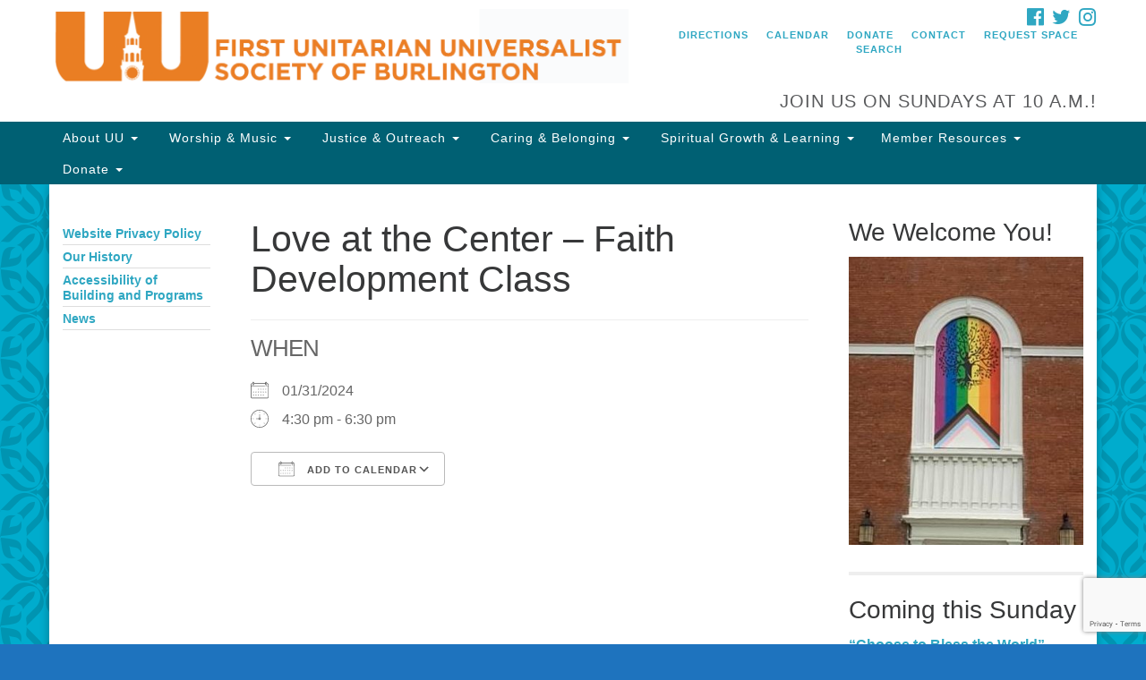

--- FILE ---
content_type: text/html; charset=UTF-8
request_url: https://uusociety.org/events/love-at-the-center-faith-development-class-2/
body_size: 16551
content:
<!doctype html>
<html lang="en-US">
<head>
	<meta charset="UTF-8" />
	<meta name="viewport" content="width=device-width, initial-scale=1" />
	<link rel="profile" href="https://gmpg.org/xfn/11" />
	<meta name='robots' content='index, follow, max-image-preview:large, max-snippet:-1, max-video-preview:-1' />
	<style>img:is([sizes="auto" i], [sizes^="auto," i]) { contain-intrinsic-size: 3000px 1500px }</style>
	
	<!-- This site is optimized with the Yoast SEO plugin v26.4 - https://yoast.com/wordpress/plugins/seo/ -->
	<title>Love at the Center – Faith Development Class - First Unitarian Universalist Society of Burlington</title>
	<link rel="canonical" href="https://uusociety.org/events/love-at-the-center-faith-development-class-2/" />
	<meta property="og:locale" content="en_US" />
	<meta property="og:type" content="article" />
	<meta property="og:title" content="Love at the Center – Faith Development Class - First Unitarian Universalist Society of Burlington" />
	<meta property="og:description" content="01/31/2024 @ 4:30 pm - 6:30 pm - Learn about the upcoming 4-session faith development class being offered on the Article II changes that will be voted on at this year’s UUA General Assembly. There are significant changes afoot in Unitarian Universalism. This class will help you understand them and be an opportunity to deepen your identity at as a Unitarian Universalist. We [...]" />
	<meta property="og:url" content="https://uusociety.org/events/love-at-the-center-faith-development-class-2/" />
	<meta property="og:site_name" content="First Unitarian Universalist Society of Burlington" />
	<meta name="twitter:card" content="summary_large_image" />
	<meta name="twitter:label1" content="Est. reading time" />
	<meta name="twitter:data1" content="1 minute" />
	<script type="application/ld+json" class="yoast-schema-graph">{"@context":"https://schema.org","@graph":[{"@type":"WebPage","@id":"https://uusociety.org/events/love-at-the-center-faith-development-class-2/","url":"https://uusociety.org/events/love-at-the-center-faith-development-class-2/","name":"Love at the Center – Faith Development Class - First Unitarian Universalist Society of Burlington","isPartOf":{"@id":"https://uusociety.org/#website"},"datePublished":"2024-01-17T18:48:28+00:00","breadcrumb":{"@id":"https://uusociety.org/events/love-at-the-center-faith-development-class-2/#breadcrumb"},"inLanguage":"en-US","potentialAction":[{"@type":"ReadAction","target":["https://uusociety.org/events/love-at-the-center-faith-development-class-2/"]}]},{"@type":"BreadcrumbList","@id":"https://uusociety.org/events/love-at-the-center-faith-development-class-2/#breadcrumb","itemListElement":[{"@type":"ListItem","position":1,"name":"Home","item":"https://uusociety.org/"},{"@type":"ListItem","position":2,"name":"Events","item":"https://uusociety.org/our-upcoming-events/"},{"@type":"ListItem","position":3,"name":"Love at the Center – Faith Development Class"}]},{"@type":"WebSite","@id":"https://uusociety.org/#website","url":"https://uusociety.org/","name":"First Unitarian Universalist Society of Burlington","description":"Building a beloved community","potentialAction":[{"@type":"SearchAction","target":{"@type":"EntryPoint","urlTemplate":"https://uusociety.org/?s={search_term_string}"},"query-input":{"@type":"PropertyValueSpecification","valueRequired":true,"valueName":"search_term_string"}}],"inLanguage":"en-US"}]}</script>
	<!-- / Yoast SEO plugin. -->


<link rel='dns-prefetch' href='//maxcdn.bootstrapcdn.com' />
<link rel="alternate" type="application/rss+xml" title="First Unitarian Universalist Society of Burlington &raquo; Feed" href="https://uusociety.org/feed/" />
<script type="text/javascript">
/* <![CDATA[ */
window._wpemojiSettings = {"baseUrl":"https:\/\/s.w.org\/images\/core\/emoji\/16.0.1\/72x72\/","ext":".png","svgUrl":"https:\/\/s.w.org\/images\/core\/emoji\/16.0.1\/svg\/","svgExt":".svg","source":{"concatemoji":"https:\/\/uusociety.org\/wp-includes\/js\/wp-emoji-release.min.js?ver=6.8.3"}};
/*! This file is auto-generated */
!function(s,n){var o,i,e;function c(e){try{var t={supportTests:e,timestamp:(new Date).valueOf()};sessionStorage.setItem(o,JSON.stringify(t))}catch(e){}}function p(e,t,n){e.clearRect(0,0,e.canvas.width,e.canvas.height),e.fillText(t,0,0);var t=new Uint32Array(e.getImageData(0,0,e.canvas.width,e.canvas.height).data),a=(e.clearRect(0,0,e.canvas.width,e.canvas.height),e.fillText(n,0,0),new Uint32Array(e.getImageData(0,0,e.canvas.width,e.canvas.height).data));return t.every(function(e,t){return e===a[t]})}function u(e,t){e.clearRect(0,0,e.canvas.width,e.canvas.height),e.fillText(t,0,0);for(var n=e.getImageData(16,16,1,1),a=0;a<n.data.length;a++)if(0!==n.data[a])return!1;return!0}function f(e,t,n,a){switch(t){case"flag":return n(e,"\ud83c\udff3\ufe0f\u200d\u26a7\ufe0f","\ud83c\udff3\ufe0f\u200b\u26a7\ufe0f")?!1:!n(e,"\ud83c\udde8\ud83c\uddf6","\ud83c\udde8\u200b\ud83c\uddf6")&&!n(e,"\ud83c\udff4\udb40\udc67\udb40\udc62\udb40\udc65\udb40\udc6e\udb40\udc67\udb40\udc7f","\ud83c\udff4\u200b\udb40\udc67\u200b\udb40\udc62\u200b\udb40\udc65\u200b\udb40\udc6e\u200b\udb40\udc67\u200b\udb40\udc7f");case"emoji":return!a(e,"\ud83e\udedf")}return!1}function g(e,t,n,a){var r="undefined"!=typeof WorkerGlobalScope&&self instanceof WorkerGlobalScope?new OffscreenCanvas(300,150):s.createElement("canvas"),o=r.getContext("2d",{willReadFrequently:!0}),i=(o.textBaseline="top",o.font="600 32px Arial",{});return e.forEach(function(e){i[e]=t(o,e,n,a)}),i}function t(e){var t=s.createElement("script");t.src=e,t.defer=!0,s.head.appendChild(t)}"undefined"!=typeof Promise&&(o="wpEmojiSettingsSupports",i=["flag","emoji"],n.supports={everything:!0,everythingExceptFlag:!0},e=new Promise(function(e){s.addEventListener("DOMContentLoaded",e,{once:!0})}),new Promise(function(t){var n=function(){try{var e=JSON.parse(sessionStorage.getItem(o));if("object"==typeof e&&"number"==typeof e.timestamp&&(new Date).valueOf()<e.timestamp+604800&&"object"==typeof e.supportTests)return e.supportTests}catch(e){}return null}();if(!n){if("undefined"!=typeof Worker&&"undefined"!=typeof OffscreenCanvas&&"undefined"!=typeof URL&&URL.createObjectURL&&"undefined"!=typeof Blob)try{var e="postMessage("+g.toString()+"("+[JSON.stringify(i),f.toString(),p.toString(),u.toString()].join(",")+"));",a=new Blob([e],{type:"text/javascript"}),r=new Worker(URL.createObjectURL(a),{name:"wpTestEmojiSupports"});return void(r.onmessage=function(e){c(n=e.data),r.terminate(),t(n)})}catch(e){}c(n=g(i,f,p,u))}t(n)}).then(function(e){for(var t in e)n.supports[t]=e[t],n.supports.everything=n.supports.everything&&n.supports[t],"flag"!==t&&(n.supports.everythingExceptFlag=n.supports.everythingExceptFlag&&n.supports[t]);n.supports.everythingExceptFlag=n.supports.everythingExceptFlag&&!n.supports.flag,n.DOMReady=!1,n.readyCallback=function(){n.DOMReady=!0}}).then(function(){return e}).then(function(){var e;n.supports.everything||(n.readyCallback(),(e=n.source||{}).concatemoji?t(e.concatemoji):e.wpemoji&&e.twemoji&&(t(e.twemoji),t(e.wpemoji)))}))}((window,document),window._wpemojiSettings);
/* ]]> */
</script>
<style id='wp-emoji-styles-inline-css' type='text/css'>

	img.wp-smiley, img.emoji {
		display: inline !important;
		border: none !important;
		box-shadow: none !important;
		height: 1em !important;
		width: 1em !important;
		margin: 0 0.07em !important;
		vertical-align: -0.1em !important;
		background: none !important;
		padding: 0 !important;
	}
</style>
<link rel='stylesheet' id='wp-block-library-css' href='https://uusociety.org/wp-includes/css/dist/block-library/style.min.css?ver=6.8.3' type='text/css' media='all' />
<style id='classic-theme-styles-inline-css' type='text/css'>
/*! This file is auto-generated */
.wp-block-button__link{color:#fff;background-color:#32373c;border-radius:9999px;box-shadow:none;text-decoration:none;padding:calc(.667em + 2px) calc(1.333em + 2px);font-size:1.125em}.wp-block-file__button{background:#32373c;color:#fff;text-decoration:none}
</style>
<link rel='stylesheet' id='awsm-ead-public-css' href='https://uusociety.org/wp-content/plugins/embed-any-document/css/embed-public.min.css?ver=2.7.8' type='text/css' media='all' />
<style id='global-styles-inline-css' type='text/css'>
:root{--wp--preset--aspect-ratio--square: 1;--wp--preset--aspect-ratio--4-3: 4/3;--wp--preset--aspect-ratio--3-4: 3/4;--wp--preset--aspect-ratio--3-2: 3/2;--wp--preset--aspect-ratio--2-3: 2/3;--wp--preset--aspect-ratio--16-9: 16/9;--wp--preset--aspect-ratio--9-16: 9/16;--wp--preset--color--black: #000000;--wp--preset--color--cyan-bluish-gray: #abb8c3;--wp--preset--color--white: #ffffff;--wp--preset--color--pale-pink: #f78da7;--wp--preset--color--vivid-red: #cf2e2e;--wp--preset--color--luminous-vivid-orange: #ff6900;--wp--preset--color--luminous-vivid-amber: #fcb900;--wp--preset--color--light-green-cyan: #7bdcb5;--wp--preset--color--vivid-green-cyan: #00d084;--wp--preset--color--pale-cyan-blue: #8ed1fc;--wp--preset--color--vivid-cyan-blue: #0693e3;--wp--preset--color--vivid-purple: #9b51e0;--wp--preset--gradient--vivid-cyan-blue-to-vivid-purple: linear-gradient(135deg,rgba(6,147,227,1) 0%,rgb(155,81,224) 100%);--wp--preset--gradient--light-green-cyan-to-vivid-green-cyan: linear-gradient(135deg,rgb(122,220,180) 0%,rgb(0,208,130) 100%);--wp--preset--gradient--luminous-vivid-amber-to-luminous-vivid-orange: linear-gradient(135deg,rgba(252,185,0,1) 0%,rgba(255,105,0,1) 100%);--wp--preset--gradient--luminous-vivid-orange-to-vivid-red: linear-gradient(135deg,rgba(255,105,0,1) 0%,rgb(207,46,46) 100%);--wp--preset--gradient--very-light-gray-to-cyan-bluish-gray: linear-gradient(135deg,rgb(238,238,238) 0%,rgb(169,184,195) 100%);--wp--preset--gradient--cool-to-warm-spectrum: linear-gradient(135deg,rgb(74,234,220) 0%,rgb(151,120,209) 20%,rgb(207,42,186) 40%,rgb(238,44,130) 60%,rgb(251,105,98) 80%,rgb(254,248,76) 100%);--wp--preset--gradient--blush-light-purple: linear-gradient(135deg,rgb(255,206,236) 0%,rgb(152,150,240) 100%);--wp--preset--gradient--blush-bordeaux: linear-gradient(135deg,rgb(254,205,165) 0%,rgb(254,45,45) 50%,rgb(107,0,62) 100%);--wp--preset--gradient--luminous-dusk: linear-gradient(135deg,rgb(255,203,112) 0%,rgb(199,81,192) 50%,rgb(65,88,208) 100%);--wp--preset--gradient--pale-ocean: linear-gradient(135deg,rgb(255,245,203) 0%,rgb(182,227,212) 50%,rgb(51,167,181) 100%);--wp--preset--gradient--electric-grass: linear-gradient(135deg,rgb(202,248,128) 0%,rgb(113,206,126) 100%);--wp--preset--gradient--midnight: linear-gradient(135deg,rgb(2,3,129) 0%,rgb(40,116,252) 100%);--wp--preset--font-size--small: 13px;--wp--preset--font-size--medium: 20px;--wp--preset--font-size--large: 36px;--wp--preset--font-size--x-large: 42px;--wp--preset--spacing--20: 0.44rem;--wp--preset--spacing--30: 0.67rem;--wp--preset--spacing--40: 1rem;--wp--preset--spacing--50: 1.5rem;--wp--preset--spacing--60: 2.25rem;--wp--preset--spacing--70: 3.38rem;--wp--preset--spacing--80: 5.06rem;--wp--preset--shadow--natural: 6px 6px 9px rgba(0, 0, 0, 0.2);--wp--preset--shadow--deep: 12px 12px 50px rgba(0, 0, 0, 0.4);--wp--preset--shadow--sharp: 6px 6px 0px rgba(0, 0, 0, 0.2);--wp--preset--shadow--outlined: 6px 6px 0px -3px rgba(255, 255, 255, 1), 6px 6px rgba(0, 0, 0, 1);--wp--preset--shadow--crisp: 6px 6px 0px rgba(0, 0, 0, 1);}:where(.is-layout-flex){gap: 0.5em;}:where(.is-layout-grid){gap: 0.5em;}body .is-layout-flex{display: flex;}.is-layout-flex{flex-wrap: wrap;align-items: center;}.is-layout-flex > :is(*, div){margin: 0;}body .is-layout-grid{display: grid;}.is-layout-grid > :is(*, div){margin: 0;}:where(.wp-block-columns.is-layout-flex){gap: 2em;}:where(.wp-block-columns.is-layout-grid){gap: 2em;}:where(.wp-block-post-template.is-layout-flex){gap: 1.25em;}:where(.wp-block-post-template.is-layout-grid){gap: 1.25em;}.has-black-color{color: var(--wp--preset--color--black) !important;}.has-cyan-bluish-gray-color{color: var(--wp--preset--color--cyan-bluish-gray) !important;}.has-white-color{color: var(--wp--preset--color--white) !important;}.has-pale-pink-color{color: var(--wp--preset--color--pale-pink) !important;}.has-vivid-red-color{color: var(--wp--preset--color--vivid-red) !important;}.has-luminous-vivid-orange-color{color: var(--wp--preset--color--luminous-vivid-orange) !important;}.has-luminous-vivid-amber-color{color: var(--wp--preset--color--luminous-vivid-amber) !important;}.has-light-green-cyan-color{color: var(--wp--preset--color--light-green-cyan) !important;}.has-vivid-green-cyan-color{color: var(--wp--preset--color--vivid-green-cyan) !important;}.has-pale-cyan-blue-color{color: var(--wp--preset--color--pale-cyan-blue) !important;}.has-vivid-cyan-blue-color{color: var(--wp--preset--color--vivid-cyan-blue) !important;}.has-vivid-purple-color{color: var(--wp--preset--color--vivid-purple) !important;}.has-black-background-color{background-color: var(--wp--preset--color--black) !important;}.has-cyan-bluish-gray-background-color{background-color: var(--wp--preset--color--cyan-bluish-gray) !important;}.has-white-background-color{background-color: var(--wp--preset--color--white) !important;}.has-pale-pink-background-color{background-color: var(--wp--preset--color--pale-pink) !important;}.has-vivid-red-background-color{background-color: var(--wp--preset--color--vivid-red) !important;}.has-luminous-vivid-orange-background-color{background-color: var(--wp--preset--color--luminous-vivid-orange) !important;}.has-luminous-vivid-amber-background-color{background-color: var(--wp--preset--color--luminous-vivid-amber) !important;}.has-light-green-cyan-background-color{background-color: var(--wp--preset--color--light-green-cyan) !important;}.has-vivid-green-cyan-background-color{background-color: var(--wp--preset--color--vivid-green-cyan) !important;}.has-pale-cyan-blue-background-color{background-color: var(--wp--preset--color--pale-cyan-blue) !important;}.has-vivid-cyan-blue-background-color{background-color: var(--wp--preset--color--vivid-cyan-blue) !important;}.has-vivid-purple-background-color{background-color: var(--wp--preset--color--vivid-purple) !important;}.has-black-border-color{border-color: var(--wp--preset--color--black) !important;}.has-cyan-bluish-gray-border-color{border-color: var(--wp--preset--color--cyan-bluish-gray) !important;}.has-white-border-color{border-color: var(--wp--preset--color--white) !important;}.has-pale-pink-border-color{border-color: var(--wp--preset--color--pale-pink) !important;}.has-vivid-red-border-color{border-color: var(--wp--preset--color--vivid-red) !important;}.has-luminous-vivid-orange-border-color{border-color: var(--wp--preset--color--luminous-vivid-orange) !important;}.has-luminous-vivid-amber-border-color{border-color: var(--wp--preset--color--luminous-vivid-amber) !important;}.has-light-green-cyan-border-color{border-color: var(--wp--preset--color--light-green-cyan) !important;}.has-vivid-green-cyan-border-color{border-color: var(--wp--preset--color--vivid-green-cyan) !important;}.has-pale-cyan-blue-border-color{border-color: var(--wp--preset--color--pale-cyan-blue) !important;}.has-vivid-cyan-blue-border-color{border-color: var(--wp--preset--color--vivid-cyan-blue) !important;}.has-vivid-purple-border-color{border-color: var(--wp--preset--color--vivid-purple) !important;}.has-vivid-cyan-blue-to-vivid-purple-gradient-background{background: var(--wp--preset--gradient--vivid-cyan-blue-to-vivid-purple) !important;}.has-light-green-cyan-to-vivid-green-cyan-gradient-background{background: var(--wp--preset--gradient--light-green-cyan-to-vivid-green-cyan) !important;}.has-luminous-vivid-amber-to-luminous-vivid-orange-gradient-background{background: var(--wp--preset--gradient--luminous-vivid-amber-to-luminous-vivid-orange) !important;}.has-luminous-vivid-orange-to-vivid-red-gradient-background{background: var(--wp--preset--gradient--luminous-vivid-orange-to-vivid-red) !important;}.has-very-light-gray-to-cyan-bluish-gray-gradient-background{background: var(--wp--preset--gradient--very-light-gray-to-cyan-bluish-gray) !important;}.has-cool-to-warm-spectrum-gradient-background{background: var(--wp--preset--gradient--cool-to-warm-spectrum) !important;}.has-blush-light-purple-gradient-background{background: var(--wp--preset--gradient--blush-light-purple) !important;}.has-blush-bordeaux-gradient-background{background: var(--wp--preset--gradient--blush-bordeaux) !important;}.has-luminous-dusk-gradient-background{background: var(--wp--preset--gradient--luminous-dusk) !important;}.has-pale-ocean-gradient-background{background: var(--wp--preset--gradient--pale-ocean) !important;}.has-electric-grass-gradient-background{background: var(--wp--preset--gradient--electric-grass) !important;}.has-midnight-gradient-background{background: var(--wp--preset--gradient--midnight) !important;}.has-small-font-size{font-size: var(--wp--preset--font-size--small) !important;}.has-medium-font-size{font-size: var(--wp--preset--font-size--medium) !important;}.has-large-font-size{font-size: var(--wp--preset--font-size--large) !important;}.has-x-large-font-size{font-size: var(--wp--preset--font-size--x-large) !important;}
:where(.wp-block-post-template.is-layout-flex){gap: 1.25em;}:where(.wp-block-post-template.is-layout-grid){gap: 1.25em;}
:where(.wp-block-columns.is-layout-flex){gap: 2em;}:where(.wp-block-columns.is-layout-grid){gap: 2em;}
:root :where(.wp-block-pullquote){font-size: 1.5em;line-height: 1.6;}
</style>
<link rel='stylesheet' id='contact-form-7-css' href='https://uusociety.org/wp-content/plugins/contact-form-7/includes/css/styles.css?ver=6.1.3' type='text/css' media='all' />
<link rel='stylesheet' id='events-manager-css' href='https://uusociety.org/wp-content/plugins/events-manager/includes/css/events-manager.min.css?ver=7.2.2.1' type='text/css' media='all' />
<link rel='stylesheet' id='events-manager-pro-css' href='https://uusociety.org/wp-content/plugins/events-manager-pro/includes/css/events-manager-pro.css?ver=3.7' type='text/css' media='all' />
<link rel='stylesheet' id='staffer-css' href='https://uusociety.org/wp-content/plugins/staffer/public/css/staffer-styles.css?ver=2.1.0' type='text/css' media='all' />
<link rel='stylesheet' id='dashicons-css' href='https://uusociety.org/wp-includes/css/dashicons.min.css?ver=6.8.3' type='text/css' media='all' />
<link rel='stylesheet' id='parent-style-css' href='https://uusociety.org/wp-content/themes/uua-congregation/style.css?ver=6.8.3' type='text/css' media='all' />
<link rel='stylesheet' id='font-awesome-css' href='//maxcdn.bootstrapcdn.com/font-awesome/4.7.0/css/font-awesome.min.css?ver=4.7.0' type='text/css' media='all' />
<link rel='stylesheet' id='uuatheme-style-css' href='https://uusociety.org/wp-content/themes/uua-congregation-child/style.css?ver=1.4.0' type='text/css' media='all' />
<script type="text/javascript" src="https://uusociety.org/wp-includes/js/tinymce/tinymce.min.js?ver=49110-20250317" id="wp-tinymce-root-js"></script>
<script type="text/javascript" src="https://uusociety.org/wp-includes/js/tinymce/plugins/compat3x/plugin.min.js?ver=49110-20250317" id="wp-tinymce-js"></script>
<script type="text/javascript" src="https://uusociety.org/wp-includes/js/jquery/jquery.min.js?ver=3.7.1" id="jquery-core-js"></script>
<script type="text/javascript" src="https://uusociety.org/wp-includes/js/jquery/jquery-migrate.min.js?ver=3.4.1" id="jquery-migrate-js"></script>
<script type="text/javascript" src="https://uusociety.org/wp-includes/js/jquery/ui/core.min.js?ver=1.13.3" id="jquery-ui-core-js"></script>
<script type="text/javascript" src="https://uusociety.org/wp-includes/js/jquery/ui/mouse.min.js?ver=1.13.3" id="jquery-ui-mouse-js"></script>
<script type="text/javascript" src="https://uusociety.org/wp-includes/js/jquery/ui/sortable.min.js?ver=1.13.3" id="jquery-ui-sortable-js"></script>
<script type="text/javascript" src="https://uusociety.org/wp-includes/js/jquery/ui/datepicker.min.js?ver=1.13.3" id="jquery-ui-datepicker-js"></script>
<script type="text/javascript" id="jquery-ui-datepicker-js-after">
/* <![CDATA[ */
jQuery(function(jQuery){jQuery.datepicker.setDefaults({"closeText":"Close","currentText":"Today","monthNames":["January","February","March","April","May","June","July","August","September","October","November","December"],"monthNamesShort":["Jan","Feb","Mar","Apr","May","Jun","Jul","Aug","Sep","Oct","Nov","Dec"],"nextText":"Next","prevText":"Previous","dayNames":["Sunday","Monday","Tuesday","Wednesday","Thursday","Friday","Saturday"],"dayNamesShort":["Sun","Mon","Tue","Wed","Thu","Fri","Sat"],"dayNamesMin":["S","M","T","W","T","F","S"],"dateFormat":"mm\/dd\/yy","firstDay":1,"isRTL":false});});
/* ]]> */
</script>
<script type="text/javascript" src="https://uusociety.org/wp-includes/js/jquery/ui/resizable.min.js?ver=1.13.3" id="jquery-ui-resizable-js"></script>
<script type="text/javascript" src="https://uusociety.org/wp-includes/js/jquery/ui/draggable.min.js?ver=1.13.3" id="jquery-ui-draggable-js"></script>
<script type="text/javascript" src="https://uusociety.org/wp-includes/js/jquery/ui/controlgroup.min.js?ver=1.13.3" id="jquery-ui-controlgroup-js"></script>
<script type="text/javascript" src="https://uusociety.org/wp-includes/js/jquery/ui/checkboxradio.min.js?ver=1.13.3" id="jquery-ui-checkboxradio-js"></script>
<script type="text/javascript" src="https://uusociety.org/wp-includes/js/jquery/ui/button.min.js?ver=1.13.3" id="jquery-ui-button-js"></script>
<script type="text/javascript" src="https://uusociety.org/wp-includes/js/jquery/ui/dialog.min.js?ver=1.13.3" id="jquery-ui-dialog-js"></script>
<script type="text/javascript" id="events-manager-js-extra">
/* <![CDATA[ */
var EM = {"ajaxurl":"https:\/\/uusociety.org\/wp-admin\/admin-ajax.php","locationajaxurl":"https:\/\/uusociety.org\/wp-admin\/admin-ajax.php?action=locations_search","firstDay":"1","locale":"en","dateFormat":"yy-mm-dd","ui_css":"https:\/\/uusociety.org\/wp-content\/plugins\/events-manager\/includes\/css\/jquery-ui\/build.min.css","show24hours":"0","is_ssl":"1","autocomplete_limit":"10","calendar":{"breakpoints":{"small":560,"medium":908,"large":false}},"phone":"","datepicker":{"format":"Y-m-d"},"search":{"breakpoints":{"small":650,"medium":850,"full":false}},"url":"https:\/\/uusociety.org\/wp-content\/plugins\/events-manager","assets":{"input.em-uploader":{"js":{"em-uploader":{"url":"https:\/\/uusociety.org\/wp-content\/plugins\/events-manager\/includes\/js\/em-uploader.js?v=7.2.2.1","event":"em_uploader_ready"}}},".em-event-editor":{"js":{"event-editor":{"url":"https:\/\/uusociety.org\/wp-content\/plugins\/events-manager\/includes\/js\/events-manager-event-editor.js?v=7.2.2.1","event":"em_event_editor_ready"}},"css":{"event-editor":"https:\/\/uusociety.org\/wp-content\/plugins\/events-manager\/includes\/css\/events-manager-event-editor.min.css?v=7.2.2.1"}},".em-recurrence-sets, .em-timezone":{"js":{"luxon":{"url":"luxon\/luxon.js?v=7.2.2.1","event":"em_luxon_ready"}}},".em-booking-form, #em-booking-form, .em-booking-recurring, .em-event-booking-form":{"js":{"em-bookings":{"url":"https:\/\/uusociety.org\/wp-content\/plugins\/events-manager\/includes\/js\/bookingsform.js?v=7.2.2.1","event":"em_booking_form_js_loaded"},"em-coupons":{"url":"https:\/\/uusociety.org\/wp-content\/plugins\/events-manager-pro\/add-ons\/coupons\/coupons.js?v=3.7","requires":"em-bookings"}},"css":{"em-coupons":"https:\/\/uusociety.org\/wp-content\/plugins\/events-manager-pro\/add-ons\/coupons\/coupons.min.css?v=3.7"}},"#em-opt-archetypes":{"js":{"archetypes":"https:\/\/uusociety.org\/wp-content\/plugins\/events-manager\/includes\/js\/admin-archetype-editor.js?v=7.2.2.1","archetypes_ms":"https:\/\/uusociety.org\/wp-content\/plugins\/events-manager\/includes\/js\/admin-archetypes.js?v=7.2.2.1","qs":"qs\/qs.js?v=7.2.2.1"}},".em-cart-coupons-form":{"js":{"em-coupons-cart":{"url":"https:\/\/uusociety.org\/wp-content\/plugins\/events-manager-pro\/add-ons\/coupons\/coupons-cart.js?v=3.7","event":"em_timepicker_ready"}},"css":{"em-coupons":"https:\/\/uusociety.org\/wp-content\/plugins\/events-manager-pro\/add-ons\/coupons\/coupons.min.css?v=3.7"}}},"cached":"","google_maps_api":"AIzaSyD4NElnMqLSvkxZrPXNMTr18eNOFxxkrqc","bookingInProgress":"Please wait while the booking is being submitted.","tickets_save":"Save Ticket","bookingajaxurl":"https:\/\/uusociety.org\/wp-admin\/admin-ajax.php","bookings_export_save":"Export Bookings","bookings_settings_save":"Save Settings","booking_delete":"Are you sure you want to delete?","booking_offset":"30","bookings":{"submit_button":{"text":{"default":"Submit Booking","free":"Submit Booking","payment":"Submit Booking - %s","processing":"Processing ..."}},"update_listener":""},"bb_full":"Sold Out","bb_book":"Book Now","bb_booking":"Booking...","bb_booked":"Booking Submitted","bb_error":"Booking Error. Try again?","bb_cancel":"Cancel","bb_canceling":"Canceling...","bb_cancelled":"Cancelled","bb_cancel_error":"Cancellation Error. Try again?","txt_search":"Search","txt_searching":"Searching...","txt_loading":"Loading...","cache":"","api_nonce":"d1f3f99b60","attendance_api_url":"https:\/\/uusociety.org\/wp-json\/events-manager\/v1\/attendance"};
/* ]]> */
</script>
<script type="text/javascript" src="https://uusociety.org/wp-content/plugins/events-manager/includes/js/events-manager.js?ver=7.2.2.1" id="events-manager-js"></script>
<script type="text/javascript" src="https://uusociety.org/wp-content/plugins/events-manager-pro/includes/js/events-manager-pro.js?ver=3.7" id="events-manager-pro-js"></script>
<script type="text/javascript" id="staffer-js-extra">
/* <![CDATA[ */
var cwStaffer = {"plugin_path":"https:\/\/uusociety.org\/wp-content\/plugins\/staffer\/public\/"};
/* ]]> */
</script>
<script type="text/javascript" src="https://uusociety.org/wp-content/plugins/staffer/public/js/staffer-scripts.js?ver=2.1.0" id="staffer-js"></script>
<link rel="https://api.w.org/" href="https://uusociety.org/wp-json/" /><link rel="EditURI" type="application/rsd+xml" title="RSD" href="https://uusociety.org/xmlrpc.php?rsd" />
<meta name="generator" content="WordPress 6.8.3" />
<link rel='shortlink' href='https://uusociety.org/?p=10656' />
<link rel="alternate" title="oEmbed (JSON)" type="application/json+oembed" href="https://uusociety.org/wp-json/oembed/1.0/embed?url=https%3A%2F%2Fuusociety.org%2Fevents%2Flove-at-the-center-faith-development-class-2%2F" />
<link rel="alternate" title="oEmbed (XML)" type="text/xml+oembed" href="https://uusociety.org/wp-json/oembed/1.0/embed?url=https%3A%2F%2Fuusociety.org%2Fevents%2Flove-at-the-center-faith-development-class-2%2F&#038;format=xml" />
<style type="text/css">.uuatheme_map_canvas{color:black}.uuatheme_map_canvas img{max-width:none;}</style><style type="text/css" id="custom-background-css">
body.custom-background { background-color: #1e73be; }
</style>
	<link rel="icon" href="https://uusociety.org/wp-content/uploads/2016/08/cropped-UU-Logo-32x32.jpg" sizes="32x32" />
<link rel="icon" href="https://uusociety.org/wp-content/uploads/2016/08/cropped-UU-Logo-192x192.jpg" sizes="192x192" />
<link rel="apple-touch-icon" href="https://uusociety.org/wp-content/uploads/2016/08/cropped-UU-Logo-180x180.jpg" />
<meta name="msapplication-TileImage" content="https://uusociety.org/wp-content/uploads/2016/08/cropped-UU-Logo-270x270.jpg" />
		<style type="text/css" id="wp-custom-css">
			body.aqua-green .thumbnail:hover h4, body.aqua-green .wp-caption:hover h4, body.aqua-green a, body.aqua-green .wp-caption:hover h4 {
    color: #2fa7c2;
}

.widget_em_widget ul li li:first-child {
    border-bottom: 2px solid #eee;
}

.carousel-caption a {
	color: white !important;
	text-decoration: underline;
}

#upcomingservice_widget-5 a {
	color: white !important;
	text-decoration: underline;
}

.em.pixelbones a {
	color: #2fa7c2 !important;
}		</style>
		<style id="kirki-inline-styles"></style></head>
<body class="wp-singular event-template-default single single-event postid-10656 custom-background wp-theme-uua-congregation wp-child-theme-uua-congregation-child aqua-green love-at-the-center-faith-development-class-2">

<div id="skip"><a href="#content">Skip to content</a></div>



<div class="row slide-search">
	<div class="container">
		<div class="sitesearch">
			
<form role="search" method="get" class="search-form form-inline" action="https://uusociety.org/">
	<label class="sr-only" for="search-form-6923e6441ee8d">
		<span>Search for:</span>
	</label>
	<div class="input-group">
		<input type="search" id="search-form-6923e6441ee8d" class="search-field form-control" placeholder="Search &hellip;" value="" name="s" />
		<span class="input-group-btn">
			<button type="submit" class="search-submit btn btn-default">Search</button>
		</span>
	</div>
</form>

		</div>
	</div>
</div>


<div class="row slide-location">
	<div class="container">
		<div class="col-md-1"></div>
		<div class="col-md-7">
			<span class="sr-only">Google Map</span>
			<div id="uuatheme_map_6923e6441f0c1" class="uuatheme_map_canvas" data-lat="44.4809945" data-lng="-73.212826" data-options="{&quot;address&quot;:&quot;152 Pearl Street\nBurlington, VT 05401&quot;,&quot;label&quot;:&quot;First Unitarian Universalist Society of Burlington&quot;,&quot;width&quot;:&quot;100%&quot;,&quot;height&quot;:&quot;250px&quot;,&quot;enablescrollwheel&quot;:&quot;false&quot;,&quot;disablecontrols&quot;:&quot;false&quot;,&quot;zoom&quot;:15}" style="width:100%;height:250px;"></div><a href="https://maps.google.com?saddr=Current+Location&daddr=44.4809945,-73.212826" target="_blank">Directions from your current location</a>		</div>
		<section id="text-7" class="widget col-md-3 widget_text"><h4 class="widget-title">First Unitarian Universalist Society of Burlington</h4>			<div class="textwidget">152 Pearl Street<br>
Burlington, VT 05401<br>
(802) 862-5630<br>
<br>
&nbsp;

<a class="maxbutton-7 maxbutton maxbutton-new-to-our-community" title="New to Our Community?" href="https://uusociety.org/new-to-our-community/"><span class='mb-text'>New to Our Community?</span></a></div>
		</section>
		<div class="col-md-1"></div>
	</div>
</div>

<div class="row masthead-header">
	<div class="container">
		<div class="col-md-7 logo-area">
			<a class="navbar-brand" rel="home" href="https://uusociety.org/">
				<img src="https://uusociety.org/wp-content/uploads/2017/09/Main-UU-Logo3.png" alt="First Unitarian Universalist Society of Burlington">
				<div class="site-title" style="text-indent:-9999px">
					<h1>First Unitarian Universalist Society of Burlington</h1>
					<span class="site-description">Building a beloved community</span>				</div>
			</a>
		</div>
		<div class="col-md-5 header-right">

			<div class="social-media-links"><a href="https://facebook.com/fuusb"><i class="fa fa-facebook-official fa-2x"></i><span class="sr-only">Facebook</span></a> <a href="https://twitter.com/firstuubtv"><i class="fa fa-twitter fa-2x"></i><span class="sr-only">Twitter</span></a> <a href="https://www.instagram.com/firstuuburlington/"><i class="fa fa-instagram fa-2x"></i><span class="sr-only">Instagram</span></a> </div>
			<div class="menu-utility-menu-container"><ul id="menu-utility-menu" class="nav nav-pills"><li id="menu-item-2579" class="location-toggle menu-item menu-item-type-custom menu-item-object-custom menu-item-2579"><a href="#">Directions</a></li>
<li id="menu-item-8445" class="menu-item menu-item-type-custom menu-item-object-custom menu-item-8445"><a href="https://secure.accessacs.com/calendar/publiccalendar.html?token=3UEBP0JVRK">Calendar</a></li>
<li id="menu-item-2683" class="menu-item menu-item-type-post_type menu-item-object-page menu-item-2683"><a href="https://uusociety.org/donate/">Donate</a></li>
<li id="menu-item-2684" class="menu-item menu-item-type-post_type menu-item-object-page menu-item-2684"><a href="https://uusociety.org/contact/">Contact</a></li>
<li id="menu-item-13236" class="menu-item menu-item-type-custom menu-item-object-custom menu-item-13236"><a href="https://docs.google.com/forms/d/e/1FAIpQLSfIc-gDruRaMbw1PJm6uCwehQrBkIy_cA3eeFaG47wXO9Dg1g/viewform">Request Space</a></li>
<li id="menu-item-3483" class="search-toggle menu-item menu-item-type-custom menu-item-object-custom menu-item-3483"><a href="#">Search</a></li>
</ul></div>
			<div class="header-text-field"><h4>Join us on Sundays at 10 a.m.!</h4></div>
		</div>
	</div>
</div>

<header class="banner navbar navbar-default navbar-static-top" role="banner">
	<div class="container">
		<div class="navbar-header">
			<button type="button" class="navbar-toggle collapsed" data-toggle="collapse" data-target=".navbar-collapse">
				<span class="sr-only">Toggle navigation</span>
				<span>Menu <i class="fa fa-angle-down"></i></span>
			</button>
		</div>
		<nav class="collapse navbar-collapse" role="navigation">
			<span class="sr-only">Main Navigation</span>
			<div class="menu-main-menu-container"><ul id="menu-main-menu" class="nav navbar-nav"><li id="menu-item-2912" class="menu-item menu-item-type-custom menu-item-object-custom menu-item-has-children menu-item-2912 dropdown"><a title="About UU" href="#" data-toggle="dropdown" class="dropdown-toggle" aria-haspopup="true">About UU <span class="caret"></span></a>
<ul role="menu" class=" dropdown-menu">
	<li id="menu-item-6642" class="menu-item menu-item-type-post_type menu-item-object-page menu-item-6642"><a title="Information for Visitors and Newcomers" href="https://uusociety.org/information/">Information for Visitors and Newcomers</a></li>
	<li id="menu-item-2781" class="menu-item menu-item-type-post_type menu-item-object-page menu-item-2781"><a title="Our Mission, Values and Ends" href="https://uusociety.org/information/our-mission-and-vision/">Our Mission, Values and Ends</a></li>
	<li id="menu-item-3231" class="menu-item menu-item-type-post_type menu-item-object-page menu-item-3231"><a title="An LGBTQ Welcoming Congregation" href="https://uusociety.org/information/an-lgbtq-welcome-congregation/">An LGBTQ Welcoming Congregation</a></li>
	<li id="menu-item-6638" class="menu-item menu-item-type-post_type menu-item-object-page menu-item-6638"><a title="New to UU" href="https://uusociety.org/information/get-involved/">New to UU</a></li>
	<li id="menu-item-3400" class="menu-item menu-item-type-post_type menu-item-object-page menu-item-3400"><a title="Our Minister and Staff" href="https://uusociety.org/information/staff/">Our Minister and Staff</a></li>
	<li id="menu-item-5520" class="menu-item menu-item-type-post_type menu-item-object-page menu-item-5520"><a title="Our Congregational Covenant" href="https://uusociety.org/information/our-covenant/">Our Congregational Covenant</a></li>
	<li id="menu-item-3300" class="menu-item menu-item-type-post_type menu-item-object-page menu-item-3300"><a title="About Unitarian Universalism" href="https://uusociety.org/information/about-unitarian-universalism/">About Unitarian Universalism</a></li>
	<li id="menu-item-2914" class="menu-item menu-item-type-post_type menu-item-object-page menu-item-2914"><a title="Our History" href="https://uusociety.org/information/history/">Our History</a></li>
	<li id="menu-item-3428" class="menu-item menu-item-type-post_type menu-item-object-page menu-item-3428"><a title="Orientation for Newcomers" href="https://uusociety.org/information/orientation-for-newcomers/">Orientation for Newcomers</a></li>
	<li id="menu-item-4763" class="menu-item menu-item-type-post_type menu-item-object-page menu-item-4763"><a title="Wedding Celebrations" href="https://uusociety.org/information/wedding-celebrations/">Wedding Celebrations</a></li>
	<li id="menu-item-4779" class="menu-item menu-item-type-post_type menu-item-object-page menu-item-4779"><a title="Memorial Services &#038; Memorial Garden" href="https://uusociety.org/information/memorial-services/">Memorial Services &#038; Memorial Garden</a></li>
	<li id="menu-item-5275" class="menu-item menu-item-type-post_type menu-item-object-page menu-item-5275"><a title="Space Use at FUUSB" href="https://uusociety.org/information/space-use/">Space Use at FUUSB</a></li>
	<li id="menu-item-3339" class="menu-item menu-item-type-post_type menu-item-object-page menu-item-3339"><a title="Parking &#038; Accessibility" href="https://uusociety.org/information/parking-and-accessibility/">Parking &#038; Accessibility</a></li>
	<li id="menu-item-3301" class="menu-item menu-item-type-post_type menu-item-object-page menu-item-3301"><a title="Newsletters &#038; Other Publications" href="https://uusociety.org/information/newsletters-publications/">Newsletters &#038; Other Publications</a></li>
	<li id="menu-item-3816" class="menu-item menu-item-type-post_type menu-item-object-page menu-item-3816"><a title="Employment Opportunities" href="https://uusociety.org/information/employment-opportunities/">Employment Opportunities</a></li>
</ul>
</li>
<li id="menu-item-2585" class="menu-item menu-item-type-custom menu-item-object-custom menu-item-has-children menu-item-2585 dropdown"><a title="Worship &amp; Music" href="#" data-toggle="dropdown" class="dropdown-toggle" aria-haspopup="true"><span class="glyphicon Open/Close News Menu"></span>&nbsp;Worship &#038; Music <span class="caret"></span></a>
<ul role="menu" class=" dropdown-menu">
	<li id="menu-item-2805" class="menu-item menu-item-type-post_type menu-item-object-page menu-item-2805"><a title="Upcoming Worship Services" href="https://uusociety.org/worship-and-music/">Upcoming Worship Services</a></li>
	<li id="menu-item-3218" class="menu-item menu-item-type-post_type menu-item-object-page menu-item-3218"><a title="Worship Services" href="https://uusociety.org/worship-and-music/worship-services/">Worship Services</a></li>
	<li id="menu-item-5054" class="menu-item menu-item-type-post_type menu-item-object-page menu-item-5054"><a title="Live-Streamed Worship" href="https://uusociety.org/worship-and-music/live-streamed-sunday-worship/">Live-Streamed Worship</a></li>
	<li id="menu-item-2965" class="menu-item menu-item-type-post_type menu-item-object-page menu-item-2965"><a title="Music and Choir" href="https://uusociety.org/worship-and-music/music-and-choir/">Music and Choir</a></li>
	<li id="menu-item-12279" class="menu-item menu-item-type-post_type menu-item-object-page menu-item-12279"><a title="Holidays and Traditions" href="https://uusociety.org/worship-and-music/holidays-and-traditions-2/">Holidays and Traditions</a></li>
	<li id="menu-item-6664" class="menu-item menu-item-type-post_type menu-item-object-page menu-item-6664"><a title="Sermon and Worship Archives" href="https://uusociety.org/worship-and-music/sermon-and-worship-archives/">Sermon and Worship Archives</a></li>
</ul>
</li>
<li id="menu-item-2759" class="menu-item menu-item-type-custom menu-item-object-custom menu-item-has-children menu-item-2759 dropdown"><a title="Justice &amp; Outreach" href="#" data-toggle="dropdown" class="dropdown-toggle" aria-haspopup="true"><span class="glyphicon Open/Close About Menu"></span>&nbsp;Justice &#038; Outreach <span class="caret"></span></a>
<ul role="menu" class=" dropdown-menu">
	<li id="menu-item-3392" class="menu-item menu-item-type-post_type menu-item-object-page menu-item-3392"><a title="Working for Justice" href="https://uusociety.org/justice-and-outreach/">Working for Justice</a></li>
	<li id="menu-item-5609" class="menu-item menu-item-type-post_type menu-item-object-page menu-item-5609"><a title="Climate Justice Resources" href="https://uusociety.org/justice-and-outreach/climate-justice-resources/">Climate Justice Resources</a></li>
	<li id="menu-item-8962" class="menu-item menu-item-type-post_type menu-item-object-page menu-item-8962"><a title="Racial Justice Team" href="https://uusociety.org/justice-and-outreach/racial-justice-team/">Racial Justice Team</a></li>
	<li id="menu-item-5796" class="menu-item menu-item-type-post_type menu-item-object-page menu-item-5796"><a title="Immigration Justice Resources" href="https://uusociety.org/justice-and-outreach/immigration-justice-resources/">Immigration Justice Resources</a></li>
	<li id="menu-item-3013" class="menu-item menu-item-type-post_type menu-item-object-page menu-item-3013"><a title="Youth Service Projects" href="https://uusociety.org/justice-and-outreach/service-projects/">Youth Service Projects</a></li>
	<li id="menu-item-3386" class="menu-item menu-item-type-post_type menu-item-object-page menu-item-3386"><a title="Helping Our Community" href="https://uusociety.org/justice-and-outreach/helping-our-community/">Helping Our Community</a></li>
</ul>
</li>
<li id="menu-item-2761" class="menu-item menu-item-type-custom menu-item-object-custom menu-item-has-children menu-item-2761 dropdown"><a title="Caring &amp; Belonging" href="#" data-toggle="dropdown" class="dropdown-toggle" aria-haspopup="true"><span class="glyphicon Open/Close Worship Menu"></span>&nbsp;Caring &#038; Belonging <span class="caret"></span></a>
<ul role="menu" class=" dropdown-menu">
	<li id="menu-item-11757" class="menu-item menu-item-type-post_type menu-item-object-page menu-item-11757"><a title="Meditation Group" href="https://uusociety.org/becoming-a-member/meditation-group/">Meditation Group</a></li>
	<li id="menu-item-11299" class="menu-item menu-item-type-post_type menu-item-object-page menu-item-11299"><a title="Care Network" href="https://uusociety.org/care-network/">Care Network</a></li>
	<li id="menu-item-7175" class="menu-item menu-item-type-post_type menu-item-object-page menu-item-7175"><a title="8th Principle &#8211; Radical Welcoming" href="https://uusociety.org/becoming-a-member/8th-principle/">8th Principle &#8211; Radical Welcoming</a></li>
	<li id="menu-item-3118" class="menu-item menu-item-type-post_type menu-item-object-page menu-item-3118"><a title="Becoming a Member" href="https://uusociety.org/becoming-a-member/">Becoming a Member</a></li>
	<li id="menu-item-3283" class="menu-item menu-item-type-post_type menu-item-object-page menu-item-3283"><a title="Sharing Circles for Reflection and Growth" href="https://uusociety.org/becoming-a-member/sharing-circles/">Sharing Circles for Reflection and Growth</a></li>
	<li id="menu-item-4719" class="menu-item menu-item-type-post_type menu-item-object-page menu-item-4719"><a title="The Healthy Congregation Team" href="https://uusociety.org/becoming-a-member/healthy-congregation-team/">The Healthy Congregation Team</a></li>
	<li id="menu-item-3332" class="menu-item menu-item-type-post_type menu-item-object-page menu-item-3332"><a title="Child Dedications" href="https://uusociety.org/becoming-a-member/child-dedications/">Child Dedications</a></li>
</ul>
</li>
<li id="menu-item-2587" class="menu-item menu-item-type-custom menu-item-object-custom menu-item-has-children menu-item-2587 dropdown"><a title="Spiritual Growth &amp; Learning" href="#" data-toggle="dropdown" class="dropdown-toggle" aria-haspopup="true"><span class="glyphicon Open/Close Learning Menu"></span>&nbsp;Spiritual Growth &#038; Learning <span class="caret"></span></a>
<ul role="menu" class=" dropdown-menu">
	<li id="menu-item-3285" class="menu-item menu-item-type-post_type menu-item-object-page menu-item-3285"><a title="Overview" href="https://uusociety.org/spiritual-growth/">Overview</a></li>
	<li id="menu-item-5844" class="menu-item menu-item-type-post_type menu-item-object-page menu-item-5844"><a title="Faith Development 2025/26" href="https://uusociety.org/spiritual-growth/faith-development-2025-26/">Faith Development 2025/26</a></li>
	<li id="menu-item-2672" class="menu-item menu-item-type-post_type menu-item-object-page menu-item-2672"><a title="Families With Children" href="https://uusociety.org/spiritual-growth/children/">Families With Children</a></li>
	<li id="menu-item-2671" class="menu-item menu-item-type-post_type menu-item-object-page menu-item-2671"><a title="Youth at FUUSB" href="https://uusociety.org/spiritual-growth/youth/">Youth at FUUSB</a></li>
	<li id="menu-item-2670" class="menu-item menu-item-type-post_type menu-item-object-page menu-item-2670"><a title="Young Adult &#038; Campus Ministry" href="https://uusociety.org/spiritual-growth/young-adult-campus-ministry/">Young Adult &#038; Campus Ministry</a></li>
	<li id="menu-item-3346" class="menu-item menu-item-type-post_type menu-item-object-page menu-item-3346"><a title="OWL (Our Whole Lives)" href="https://uusociety.org/spiritual-growth/owl-whole-lives/">OWL (Our Whole Lives)</a></li>
	<li id="menu-item-13832" class="menu-item menu-item-type-post_type menu-item-object-page menu-item-13832"><a title="Earth Teachers at First UU" href="https://uusociety.org/spiritual-growth/earth-teachers/">Earth Teachers at First UU</a></li>
	<li id="menu-item-3340" class="menu-item menu-item-type-post_type menu-item-object-page menu-item-3340"><a title="Labyrinth Ministry" href="https://uusociety.org/spiritual-growth/labyrinth-ministry/">Labyrinth Ministry</a></li>
	<li id="menu-item-3361" class="menu-item menu-item-type-post_type menu-item-object-page menu-item-3361"><a title="Our Library" href="https://uusociety.org/spiritual-growth/our-library/">Our Library</a></li>
	<li id="menu-item-5843" class="menu-item menu-item-type-post_type menu-item-object-page menu-item-5843"><a title="Videos and Parent Resources" href="https://uusociety.org/spiritual-growth/videos-and-parent-resources/">Videos and Parent Resources</a></li>
</ul>
</li>
<li id="menu-item-3304" class="menu-item menu-item-type-post_type menu-item-object-page menu-item-has-children menu-item-3304 dropdown"><a title="Member Resources" href="#" data-toggle="dropdown" class="dropdown-toggle" aria-haspopup="true">Member Resources <span class="caret"></span></a>
<ul role="menu" class=" dropdown-menu">
	<li id="menu-item-14070" class="menu-item menu-item-type-post_type menu-item-object-page menu-item-14070"><a title="Ministry Teams at FUUSB" href="https://uusociety.org/members/ministry-teams-at-fuusb/">Ministry Teams at FUUSB</a></li>
	<li id="menu-item-3682" class="menu-item menu-item-type-post_type menu-item-object-page menu-item-3682"><a title="Realm – How Members Stay Connected!" href="https://uusociety.org/members/realm-members-stay-connected/">Realm – How Members Stay Connected!</a></li>
	<li id="menu-item-4286" class="menu-item menu-item-type-post_type menu-item-object-page menu-item-4286"><a title="Information From Your Board" href="https://uusociety.org/members/information-from-your-board/">Information From Your Board</a></li>
	<li id="menu-item-3314" class="menu-item menu-item-type-post_type menu-item-object-page menu-item-3314"><a title="Forms" href="https://uusociety.org/members/forms/">Forms</a></li>
	<li id="menu-item-3726" class="menu-item menu-item-type-post_type menu-item-object-page menu-item-3726"><a title="Governance Documents &#038; Financial Information" href="https://uusociety.org/members/governance-documents/">Governance Documents &#038; Financial Information</a></li>
	<li id="menu-item-10909" class="menu-item menu-item-type-post_type menu-item-object-page menu-item-10909"><a title="Safe Congregation Policies" href="https://uusociety.org/members/safe-congregation-policies/">Safe Congregation Policies</a></li>
	<li id="menu-item-3574" class="menu-item menu-item-type-post_type menu-item-object-page menu-item-3574"><a title="Meeting Minutes &#038; Annual Meeting" href="https://uusociety.org/members/meeting-minutes/">Meeting Minutes &#038; Annual Meeting</a></li>
</ul>
</li>
<li id="menu-item-3351" class="menu-item menu-item-type-custom menu-item-object-custom menu-item-has-children menu-item-3351 dropdown"><a title="Donate" href="#" data-toggle="dropdown" class="dropdown-toggle" aria-haspopup="true">Donate <span class="caret"></span></a>
<ul role="menu" class=" dropdown-menu">
	<li id="menu-item-3349" class="menu-item menu-item-type-post_type menu-item-object-page menu-item-3349"><a title="Make A Pledge!" href="https://uusociety.org/donate/stewardship/">Make A Pledge!</a></li>
	<li id="menu-item-2817" class="menu-item menu-item-type-post_type menu-item-object-page menu-item-2817"><a title="Donate" href="https://uusociety.org/donate/">Donate</a></li>
	<li id="menu-item-6372" class="menu-item menu-item-type-post_type menu-item-object-page menu-item-6372"><a title="Share the Plate" href="https://uusociety.org/donate/share-the-plate/">Share the Plate</a></li>
	<li id="menu-item-3353" class="menu-item menu-item-type-post_type menu-item-object-page menu-item-3353"><a title="Planned Giving/Legacy Society" href="https://uusociety.org/donate/planned-giving/">Planned Giving/Legacy Society</a></li>
</ul>
</li>
</ul></div>		</nav>
	</div>
</header>

<div id="content" class="wrap" tabindex="0" role="document">
	<div class="container">
		<div class="content row">

		
	<div class="primary-content col-md-7 col-md-push-2">
		<main id="main" class="main" role="main">

			
<div class="page-header">
	<h1>Love at the Center – Faith Development Class</h1>
</div>

<div class="em em-view-container" id="em-view-6" data-view="event">
	<div class="em pixelbones em-item em-item-single em-event em-event-single em-event-2460 " id="em-event-6" data-view-id="6">
		
<section class="em-item-header"  style="--default-border:#80b538;">
	
	<div class="em-item-meta">
		<section class="em-item-meta-column">
			<section class="em-event-when">
				<h3>When</h3>
				<div class="em-item-meta-line em-event-date em-event-meta-datetime">
					<span class="em-icon-calendar em-icon"></span>
					01/31/2024&nbsp;&nbsp;&nbsp;&nbsp;
				</div>
				<div class="em-item-meta-line em-event-time em-event-meta-datetime">
					<span class="em-icon-clock em-icon"></span>
					4:30 pm - 6:30 pm
				</div>
									<button type="button" class="em-event-add-to-calendar em-tooltip-ddm em-clickable input" data-button-width="match" data-tooltip-class="em-add-to-calendar-tooltip" data-content="em-event-add-to-colendar-content-1890036965"><span class="em-icon em-icon-calendar"></span> Add To Calendar</button>
					<div class="em-tooltip-ddm-content em-event-add-to-calendar-content" id="em-event-add-to-colendar-content-1890036965">
						<a class="em-a2c-download" href="https://uusociety.org/events/love-at-the-center-faith-development-class-2/ical/" target="_blank">Download ICS</a>
						<a class="em-a2c-google" href="https://www.google.com/calendar/event?action=TEMPLATE&#038;text=Love+at+the+Center+%E2%80%93+Faith+Development+Class&#038;dates=20240131T163000/20240131T183000&#038;details=Learn+about+the+upcoming+4-session+faith+development+class+being+offered+on+the+Article+II+changes+that+will+be+voted+on+at+this+year%E2%80%99s+UUA+General+Assembly.+There+are+significant+changes+afoot+in+Unitarian+Universalism.+This+class+will+help+you+understand+them+and+be+an+opportunity+to+deepen+your+identity+at+as+a+Unitarian+Universalist.+We+will+be+following+the+UU+Wellspring+curriculum+%28%3Ca+href%3D%22https%3A%2F%2Fwww.youtube.com%2Fredirect%3Fevent%3Dvideo_description%26amp%3Bredir_token%[base64]%26amp%3Bq%3Dhttps%253A%252F%252Fuuwellspring.org%252F%2529%26amp%3Bv%3DW6CRuGbhbZo%22%3Ehttps%3A%2F%2Fuuwellspring.org%2F%29%3C%2Fa%3E.+Registration+for+this+class+is+on+Realm.&#038;location=&#038;trp=false&#038;sprop=https%3A%2F%2Fuusociety.org%2Fevents%2Flove-at-the-center-faith-development-class-2%2F&#038;sprop=name:First+Unitarian+Universalist+Society+of+Burlington&#038;ctz=America%2FNew_York" target="_blank">Google Calendar</a>
						<a class="em-a2c-apple" href="webcal://uusociety.org/events/love-at-the-center-faith-development-class-2/ical/" target="_blank">iCalendar</a>
						<a class="em-a2c-office" href="https://outlook.office.com/calendar/0/deeplink/compose?allday=false&#038;body=Learn+about+the+upcoming+4-session+faith+development+class+being+offered+on+the+Article+II+changes+that+will+be+voted+on+at+this+year%E2%80%99s+UUA+General+Assembly.+There+are+significant+changes+afoot+in+Unitarian+Universalism.+This+class+will+help+you+understand+them+and+be+an+opportunity+to+deepen+your+identity+at+as+a+Unitarian+Universalist.+We+will+be+following+the+UU+Wellspring+curriculum+%28%3Ca+href%3D%22https%3A%2F%2Fwww.youtube.com%2Fredirect%3Fevent%3Dvideo_description%26amp%3Bredir_token%[base64]%26amp%3Bq%3Dhttps%253A%252F%252Fuuwellspring.org%252F%2529%26amp%3Bv%3DW6CRuGbhbZo%22%3Ehttps%3A%2F%2Fuuwellspring.org%2F%29%3C%2Fa%3E.+Registration+for+this+class+is+on+Realm.&#038;location=&#038;path=/calendar/action/compose&#038;rru=addevent&#038;startdt=2024-01-31T16%3A30%3A00-05%3A00&#038;enddt=2024-01-31T18%3A30%3A00-05%3A00&#038;subject=Love+at+the+Center+%E2%80%93+Faith+Development+Class" target="_blank">Office 365</a>
						<a class="em-a2c-outlook" href="https://outlook.live.com/calendar/0/deeplink/compose?allday=false&#038;body=Learn+about+the+upcoming+4-session+faith+development+class+being+offered+on+the+Article+II+changes+that+will+be+voted+on+at+this+year%E2%80%99s+UUA+General+Assembly.+There+are+significant+changes+afoot+in+Unitarian+Universalism.+This+class+will+help+you+understand+them+and+be+an+opportunity+to+deepen+your+identity+at+as+a+Unitarian+Universalist.+We+will+be+following+the+UU+Wellspring+curriculum+%28%3Ca+href%3D%22https%3A%2F%2Fwww.youtube.com%2Fredirect%3Fevent%3Dvideo_description%26amp%3Bredir_token%[base64]%26amp%3Bq%3Dhttps%253A%252F%252Fuuwellspring.org%252F%2529%26amp%3Bv%3DW6CRuGbhbZo%22%3Ehttps%3A%2F%2Fuuwellspring.org%2F%29%3C%2Fa%3E.+Registration+for+this+class+is+on+Realm.&#038;location=&#038;path=/calendar/action/compose&#038;rru=addevent&#038;startdt=2024-01-31T16%3A30%3A00-05%3A00&#038;enddt=2024-01-31T18%3A30%3A00-05%3A00&#038;subject=Love+at+the+Center+%E2%80%93+Faith+Development+Class" target="_blank">Outlook Live</a>
					</div>
					
			</section>
	
			
		</section>

		<section class="em-item-meta-column">
			
			
			
			
		</section>
	</div>
</section>

<section class="em-event-content">
	<p><iframe title="Love at the Center: Faith Development classes this spring" width="1140" height="641" src="https://www.youtube.com/embed/W6CRuGbhbZo?feature=oembed" frameborder="0" allow="accelerometer; autoplay; clipboard-write; encrypted-media; gyroscope; picture-in-picture; web-share" allowfullscreen></iframe></p>
<p><span class="yt-core-attributed-string--link-inherit-color">Learn about the upcoming 4-session faith development class being offered on the Article II changes that will be voted on at this year’s UUA General Assembly. There are significant changes afoot in Unitarian Universalism. This class will help you understand them and be an opportunity to deepen your identity at as a Unitarian Universalist. We will be following the UU Wellspring curriculum (</span><span class="yt-core-attributed-string--link-inherit-color"><a class="yt-core-attributed-string__link yt-core-attributed-string__link--display-type yt-core-attributed-string__link--call-to-action-color" tabindex="0" href="https://www.youtube.com/redirect?event=video_description&amp;redir_token=[base64]&amp;q=https%3A%2F%2Fuuwellspring.org%2F%29&amp;v=W6CRuGbhbZo" target="_blank" rel="nofollow noopener">https://uuwellspring.org/)</a></span><span class="yt-core-attributed-string--link-inherit-color">. Registration for this class is on Realm.</span></p>

</section>
	</div>
</div>
	

		</main><!-- #main -->
	</div><!-- .primary-content -->

	
<div class="col-md-2 col-md-pull-7 left-sidebar">
	<span class="sr-only">Section Navigation</span>

	<nav class="sidebar-nav-collapse" role="navigation">
	<section id="nav_menu-2" class="widget widget_nav_menu"><div class="menu-left-sidebar-container"><ul id="menu-left-sidebar" class="menu"><li id="menu-item-2830" class="menu-item menu-item-type-post_type menu-item-object-page menu-item-2830"><a href="https://uusociety.org/?page_id=2445">Website Privacy Policy</a></li>
<li id="menu-item-2831" class="menu-item menu-item-type-post_type menu-item-object-page menu-item-2831"><a href="https://uusociety.org/information/history/">Our History</a></li>
<li id="menu-item-2832" class="menu-item menu-item-type-post_type menu-item-object-page menu-item-2832"><a href="https://uusociety.org/?page_id=2433">Accessibility of Building and Programs</a></li>
<li id="menu-item-2766" class="menu-item menu-item-type-taxonomy menu-item-object-category menu-item-2766"><a href="https://uusociety.org/category/news/">News</a></li>
</ul></div></section>
	</nav>
</div>

<script>
	jQuery(document).ready(function($){

		// SIDEBAR NAVIGATION
		// Check that sidebar nav exists
		if(document.getElementsByClassName('nav-collapse').length > 0) {
		// Make sidebar nav responsive
		var nav = responsiveNav(".sidebar-nav-collapse", { // Selector
		  animate: true, // Boolean: Use CSS3 transitions, true or false
		  transition: 284, // Integer: Speed of the transition, in milliseconds
		  label: "Section Menu", // String: Label for the navigation toggle
		  insert: "before", // String: Insert the toggle before or after the navigation
		  customToggle: "", // Selector: Specify the ID of a custom toggle
		  closeOnNavClick: false, // Boolean: Close the navigation when one of the links are clicked
		  openPos: "relative", // String: Position of the opened nav, relative or static
		  navClass: "nav-collapse", // String: Default CSS class. If changed, you need to edit the CSS too!
		  navActiveClass: "js-nav-active", // String: Class that is added to  element when nav is active
		  jsClass: "js", // String: 'JS enabled' class which is added to  element
		  init: function(){}, // Function: Init callback
		  open: function(){}, // Function: Open callback
		  close: function(){} // Function: Close callback
		});

		}

	});
</script>

	
<aside class="col-md-3 right-sidebar" role="complementary">

	
	<section id="media_image-2" class="widget widget_media_image"><h3 class="widget-title">We Welcome You!</h3><img width="324" height="398" src="https://uusociety.org/wp-content/uploads/2019/09/Church-with-window-rainbow-e1582061080340.jpg" class="image wp-image-4720  attachment-full size-full" alt="" style="max-width: 100%; height: auto;" decoding="async" loading="lazy" /></section><section id="upcoming_service_list_widget-3" class="widget upcoming_service_list_widget"><h3 class="widget-title">Coming this Sunday</h3><ul><li><header><a href="https://uusociety.org/services/choose-to-bless-the-world/">&#8220;Choose to Bless the World&#8221;</a></header><div class="entrymeta"><time class="service-date" datetime="November 30th, 2025 10:00 am">November 30th, 2025 10:00 am</time></div><p>Reverend Karen G. Johnston &#8211; Senior Minister Geoff Duke &#8211; Worship Associate “We live in interesting times” is the understatement of the decade. We live in outrageous and dangerous times. There are poets who tell us that we are made for these times; who can argue, since here we are? Yet, as these times take &hellip; <a href="https://uusociety.org/services/choose-to-bless-the-world/" class="more-link">Continue reading <span class="screen-reader-text">&#8220;Choose to Bless the World&#8221;</span></a></p>
</li></ul></section><section id="em_widget-6" class="widget widget_em_widget"><h3 class="widget-title">Events</h3><div class="em pixelbones em-list-widget em-events-widget"><div class="em-item em-event" style="--default-border:#80b538;">
	<div class="em-item-image has-placeholder" style="max-width:120px">
		
		
		<div class="em-item-image-placeholder">
			<div class="date">
				<span class="day">25</span>
				<span class="month">Nov</span>
			</div>
		</div>
		
	</div>
	<div class="em-item-info">
		<div class="em-item-name"><a href="https://uusociety.org/events/meditation-group-58/">Meditation Group</a></div>
		<div class="em-item-meta">
			<div class="em-item-meta-line em-event-date em-event-meta-datetime">
				<span class="em-icon em-icon-calendar"></span>
				<span>25 Nov 25</span>
			</div>
			<div class="em-item-meta-line em-event-location em-event-meta-location">
				<span class="em-icon em-icon-location"></span>
				<span></span>
			</div>
		</div>
	</div>
</div><div class="em-item em-event" style="--default-border:#80b538;">
	<div class="em-item-image has-placeholder" style="max-width:120px">
		
		
		<div class="em-item-image-placeholder">
			<div class="date">
				<span class="day">25</span>
				<span class="month">Nov</span>
			</div>
		</div>
		
	</div>
	<div class="em-item-info">
		<div class="em-item-name"><a href="https://uusociety.org/events/pagan-circle-gathering-7/">Pagan Circle Gathering</a></div>
		<div class="em-item-meta">
			<div class="em-item-meta-line em-event-date em-event-meta-datetime">
				<span class="em-icon em-icon-calendar"></span>
				<span>25 Nov 25</span>
			</div>
			<div class="em-item-meta-line em-event-location em-event-meta-location">
				<span class="em-icon em-icon-location"></span>
				<span></span>
			</div>
		</div>
	</div>
</div><div class="em-item em-event" style="--default-border:#80b538;">
	<div class="em-item-image has-placeholder" style="max-width:120px">
		
		
		<div class="em-item-image-placeholder">
			<div class="date">
				<span class="day">26</span>
				<span class="month">Nov</span>
			</div>
		</div>
		
	</div>
	<div class="em-item-info">
		<div class="em-item-name"><a href="https://uusociety.org/events/responsible-behavior-policy-committee-6/">Responsible Behavior Policy Committee</a></div>
		<div class="em-item-meta">
			<div class="em-item-meta-line em-event-date em-event-meta-datetime">
				<span class="em-icon em-icon-calendar"></span>
				<span>26 Nov 25</span>
			</div>
			<div class="em-item-meta-line em-event-location em-event-meta-location">
				<span class="em-icon em-icon-location"></span>
				<span></span>
			</div>
		</div>
	</div>
</div><div class="em-item em-event" style="--default-border:#80b538;">
	<div class="em-item-image has-placeholder" style="max-width:120px">
		
		
		<div class="em-item-image-placeholder">
			<div class="date">
				<span class="day">26</span>
				<span class="month">Nov</span>
			</div>
		</div>
		
	</div>
	<div class="em-item-info">
		<div class="em-item-name"><a href="https://uusociety.org/events/love-justice-vigil-56/">Love &amp; Justice Vigil</a></div>
		<div class="em-item-meta">
			<div class="em-item-meta-line em-event-date em-event-meta-datetime">
				<span class="em-icon em-icon-calendar"></span>
				<span>26 Nov 25</span>
			</div>
			<div class="em-item-meta-line em-event-location em-event-meta-location">
				<span class="em-icon em-icon-location"></span>
				<span></span>
			</div>
		</div>
	</div>
</div><div class="em-item em-event" style="--default-border:#80b538;">
	<div class="em-item-image has-placeholder" style="max-width:120px">
		
		
		<div class="em-item-image-placeholder">
			<div class="date">
				<span class="day">26</span>
				<span class="month">Nov</span>
			</div>
		</div>
		
	</div>
	<div class="em-item-info">
		<div class="em-item-name"><a href="https://uusociety.org/events/choir-rehearsal-43/">Choir Rehearsal</a></div>
		<div class="em-item-meta">
			<div class="em-item-meta-line em-event-date em-event-meta-datetime">
				<span class="em-icon em-icon-calendar"></span>
				<span>26 Nov 25</span>
			</div>
			<div class="em-item-meta-line em-event-location em-event-meta-location">
				<span class="em-icon em-icon-location"></span>
				<span></span>
			</div>
		</div>
	</div>
</div></div></section>
</aside>


			</main><!-- #main -->
		</div><!-- .content -->
	</div><!-- .container -->
</div><!-- .wrap -->

<footer class="content-info" role="contentinfo">
	<div class="spacer container">&nbsp;</div>

	<div class="container">
		<div class="row footer-widgets">
			<section id="text-7" class="widget col-md-3 widget_text"><h4 class="widget-title">First Unitarian Universalist Society of Burlington</h4>			<div class="textwidget">152 Pearl Street<br>
Burlington, VT 05401<br>
(802) 862-5630<br>
<br>
&nbsp;

<a class="maxbutton-7 maxbutton maxbutton-new-to-our-community" title="New to Our Community?" href="https://uusociety.org/new-to-our-community/"><span class='mb-text'>New to Our Community?</span></a></div>
		</section><section id="text-9" class="widget col-md-3 widget_text"><h4 class="widget-title">FUUSB congregational calendar</h4>			<div class="textwidget"><a href="https://secure.accessacs.com/calendar/publiccalendar.html?token=3UEBP0JVRK" target="_blank" rel="noopener">Click here to view our congregational calendar</a>
<h4>Building Hours:</h4>
Tues:  11am-3pm<br>

Wed:   11am-1pm<br>

Thurs: 12pm-3pm<br><br>

*If you need to meet with a particular staff member- please reach out to them individually to make an appointment.*

<a href="https://uusociety.org/information/staff/">Staff Contact Info</a>

&nbsp;

<a href="https://uusociety.org/weather-cancellation-protocol/" target="_blank" rel="noopener">Inclement Weather/Emergency Cancellation Protocol</a></div>
		</section><section id="text-12" class="widget col-md-3 widget_text"><h4 class="widget-title">Our Mission:</h4>			<div class="textwidget"><em><strong>To inspire spiritual growth, to care for each other and our community, to seek truth, and to act for justice.</strong></em></div>
		</section><section id="text-15" class="widget col-md-3 widget_text"><h4 class="widget-title">8th Principle</h4>			<div class="textwidget">FUUSB Members voted at the 2022 Annual Meeting to adopt the 8th Principle!  &#8220;We, the member congregations of the Unitarian Universalist Association, covenant to affirm and promote:  journeying toward spiritual wholeness by working to build a diverse multicultural Beloved Community by our actions that accountably dismantle racism and other oppressions in ourselves and our institutions.&#8221;</div>
		</section>
			<section class="col-md-3 affiliation-logos widget text-3 widget_text">
					<a href="https://uua.org/" title="Unitarian Universalist Association"><img src="https://uusociety.org/wp-content/themes/uua-congregation/assets/images/uua_logo.png" alt="Unitarian Universalist Association Logo" class="img-responsive uua-flag"></a>
									<a href="https://uusociety.org/about-firstuu/an-lgbtq-welcome-congregation/" title="Welcoming Congregation"><img src="https://uusociety.org/wp-content/themes/uua-congregation/assets/images/logo-welcoming-congregation.png" alt="Welcoming Congregation Logo" class="welcoming-congregation-logo"></a>
											</section>
		</div>

		<div class="footer-details">
			<div class="col-md-4">
				<div class="copyright">
				&copy; 2025 First Unitarian Universalist Society of Burlington				</div>
			</div>
			<div class="col-md-8 footer-navigation">
				<div class="social-media-links"><a href="https://facebook.com/fuusb"><i class="fa fa-facebook-official fa-2x"></i><span class="sr-only">Facebook</span></a> <a href="https://twitter.com/firstuubtv"><i class="fa fa-twitter fa-2x"></i><span class="sr-only">Twitter</span></a> <a href="https://www.instagram.com/firstuuburlington/"><i class="fa fa-instagram fa-2x"></i><span class="sr-only">Instagram</span></a> </div>
				
			</div>
		</div>
	</div>
</footer>
<script type="speculationrules">
{"prefetch":[{"source":"document","where":{"and":[{"href_matches":"\/*"},{"not":{"href_matches":["\/wp-*.php","\/wp-admin\/*","\/wp-content\/uploads\/*","\/wp-content\/*","\/wp-content\/plugins\/*","\/wp-content\/themes\/uua-congregation-child\/*","\/wp-content\/themes\/uua-congregation\/*","\/*\\?(.+)"]}},{"not":{"selector_matches":"a[rel~=\"nofollow\"]"}},{"not":{"selector_matches":".no-prefetch, .no-prefetch a"}}]},"eagerness":"conservative"}]}
</script>
		<script type="text/javascript">
			(function() {
				let targetObjectName = 'EM';
				if ( typeof window[targetObjectName] === 'object' && window[targetObjectName] !== null ) {
					Object.assign( window[targetObjectName], []);
				} else {
					console.warn( 'Could not merge extra data: window.' + targetObjectName + ' not found or not an object.' );
				}
			})();
		</script>
		<!--noptimize--><style type='text/css'>.maxbutton-7.maxbutton.maxbutton-new-to-our-community{position:relative;text-decoration:none;display:inline-block;vertical-align:middle;width:215px;height:36px;border:2px solid #81a801;border-radius:4px 4px 4px 4px;background-color:#81a801;box-shadow:0px 0px 2px 0px #333333}.maxbutton-7.maxbutton.maxbutton-new-to-our-community:hover{border-color:#81a801;background-color:white;box-shadow:0px 0px 2px 0px #333333}.maxbutton-7.maxbutton.maxbutton-new-to-our-community .mb-text{color:#ffffff;font-family:Verdana;font-size:15px;text-align:center;font-style:normal;font-weight:bold;line-height:1em;box-sizing:border-box;display:block;background-color:unset;padding:9px 0px 0px 0px;text-shadow:0px 0px 0px #81a801}.maxbutton-7.maxbutton.maxbutton-new-to-our-community:hover .mb-text{color:#81a801;text-shadow:0px 0px 0px #333333}@media only screen and (min-width:0px) and (max-width:480px){.maxbutton-7.maxbutton.maxbutton-new-to-our-community{width:90%}.maxbutton-7.maxbutton.maxbutton-new-to-our-community .mb-text{font-size:12px}}
</style><!--/noptimize-->
<script type="text/javascript" src="https://uusociety.org/wp-content/plugins/embed-any-document/js/pdfobject.min.js?ver=2.7.8" id="awsm-ead-pdf-object-js"></script>
<script type="text/javascript" id="awsm-ead-public-js-extra">
/* <![CDATA[ */
var eadPublic = [];
/* ]]> */
</script>
<script type="text/javascript" src="https://uusociety.org/wp-content/plugins/embed-any-document/js/embed-public.min.js?ver=2.7.8" id="awsm-ead-public-js"></script>
<script type="text/javascript" src="https://uusociety.org/wp-includes/js/dist/hooks.min.js?ver=4d63a3d491d11ffd8ac6" id="wp-hooks-js"></script>
<script type="text/javascript" src="https://uusociety.org/wp-includes/js/dist/i18n.min.js?ver=5e580eb46a90c2b997e6" id="wp-i18n-js"></script>
<script type="text/javascript" id="wp-i18n-js-after">
/* <![CDATA[ */
wp.i18n.setLocaleData( { 'text direction\u0004ltr': [ 'ltr' ] } );
/* ]]> */
</script>
<script type="text/javascript" src="https://uusociety.org/wp-content/plugins/contact-form-7/includes/swv/js/index.js?ver=6.1.3" id="swv-js"></script>
<script type="text/javascript" id="contact-form-7-js-before">
/* <![CDATA[ */
var wpcf7 = {
    "api": {
        "root": "https:\/\/uusociety.org\/wp-json\/",
        "namespace": "contact-form-7\/v1"
    }
};
/* ]]> */
</script>
<script type="text/javascript" src="https://uusociety.org/wp-content/plugins/contact-form-7/includes/js/index.js?ver=6.1.3" id="contact-form-7-js"></script>
<script type="text/javascript" src="https://uusociety.org/wp-content/themes/uua-congregation/assets/js/scripts.js?ver=1.4.0" id="uuatheme-script-js"></script>
<script type="text/javascript" src="https://www.google.com/recaptcha/api.js?render=6LfBXIYUAAAAABQtzYrpUksxFKAD_oeK7xIkDtsh&amp;ver=3.0" id="google-recaptcha-js"></script>
<script type="text/javascript" src="https://uusociety.org/wp-includes/js/dist/vendor/wp-polyfill.min.js?ver=3.15.0" id="wp-polyfill-js"></script>
<script type="text/javascript" id="wpcf7-recaptcha-js-before">
/* <![CDATA[ */
var wpcf7_recaptcha = {
    "sitekey": "6LfBXIYUAAAAABQtzYrpUksxFKAD_oeK7xIkDtsh",
    "actions": {
        "homepage": "homepage",
        "contactform": "contactform"
    }
};
/* ]]> */
</script>
<script type="text/javascript" src="https://uusociety.org/wp-content/plugins/contact-form-7/modules/recaptcha/index.js?ver=6.1.3" id="wpcf7-recaptcha-js"></script>
<script type="text/javascript" src="//maps.google.com/maps/api/js?key=AIzaSyD4NElnMqLSvkxZrPXNMTr18eNOFxxkrqc&amp;ver=6.8.3" id="google-maps-api-js"></script>

<script defer src="https://static.cloudflareinsights.com/beacon.min.js/vcd15cbe7772f49c399c6a5babf22c1241717689176015" integrity="sha512-ZpsOmlRQV6y907TI0dKBHq9Md29nnaEIPlkf84rnaERnq6zvWvPUqr2ft8M1aS28oN72PdrCzSjY4U6VaAw1EQ==" data-cf-beacon='{"version":"2024.11.0","token":"55a898d7f6a74768b9e4cdb65bcc0823","r":1,"server_timing":{"name":{"cfCacheStatus":true,"cfEdge":true,"cfExtPri":true,"cfL4":true,"cfOrigin":true,"cfSpeedBrain":true},"location_startswith":null}}' crossorigin="anonymous"></script>
</body>
</html>


--- FILE ---
content_type: text/html; charset=utf-8
request_url: https://www.google.com/recaptcha/api2/anchor?ar=1&k=6LfBXIYUAAAAABQtzYrpUksxFKAD_oeK7xIkDtsh&co=aHR0cHM6Ly91dXNvY2lldHkub3JnOjQ0Mw..&hl=en&v=TkacYOdEJbdB_JjX802TMer9&size=invisible&anchor-ms=20000&execute-ms=15000&cb=m5ydj0l2e9xz
body_size: 45068
content:
<!DOCTYPE HTML><html dir="ltr" lang="en"><head><meta http-equiv="Content-Type" content="text/html; charset=UTF-8">
<meta http-equiv="X-UA-Compatible" content="IE=edge">
<title>reCAPTCHA</title>
<style type="text/css">
/* cyrillic-ext */
@font-face {
  font-family: 'Roboto';
  font-style: normal;
  font-weight: 400;
  src: url(//fonts.gstatic.com/s/roboto/v18/KFOmCnqEu92Fr1Mu72xKKTU1Kvnz.woff2) format('woff2');
  unicode-range: U+0460-052F, U+1C80-1C8A, U+20B4, U+2DE0-2DFF, U+A640-A69F, U+FE2E-FE2F;
}
/* cyrillic */
@font-face {
  font-family: 'Roboto';
  font-style: normal;
  font-weight: 400;
  src: url(//fonts.gstatic.com/s/roboto/v18/KFOmCnqEu92Fr1Mu5mxKKTU1Kvnz.woff2) format('woff2');
  unicode-range: U+0301, U+0400-045F, U+0490-0491, U+04B0-04B1, U+2116;
}
/* greek-ext */
@font-face {
  font-family: 'Roboto';
  font-style: normal;
  font-weight: 400;
  src: url(//fonts.gstatic.com/s/roboto/v18/KFOmCnqEu92Fr1Mu7mxKKTU1Kvnz.woff2) format('woff2');
  unicode-range: U+1F00-1FFF;
}
/* greek */
@font-face {
  font-family: 'Roboto';
  font-style: normal;
  font-weight: 400;
  src: url(//fonts.gstatic.com/s/roboto/v18/KFOmCnqEu92Fr1Mu4WxKKTU1Kvnz.woff2) format('woff2');
  unicode-range: U+0370-0377, U+037A-037F, U+0384-038A, U+038C, U+038E-03A1, U+03A3-03FF;
}
/* vietnamese */
@font-face {
  font-family: 'Roboto';
  font-style: normal;
  font-weight: 400;
  src: url(//fonts.gstatic.com/s/roboto/v18/KFOmCnqEu92Fr1Mu7WxKKTU1Kvnz.woff2) format('woff2');
  unicode-range: U+0102-0103, U+0110-0111, U+0128-0129, U+0168-0169, U+01A0-01A1, U+01AF-01B0, U+0300-0301, U+0303-0304, U+0308-0309, U+0323, U+0329, U+1EA0-1EF9, U+20AB;
}
/* latin-ext */
@font-face {
  font-family: 'Roboto';
  font-style: normal;
  font-weight: 400;
  src: url(//fonts.gstatic.com/s/roboto/v18/KFOmCnqEu92Fr1Mu7GxKKTU1Kvnz.woff2) format('woff2');
  unicode-range: U+0100-02BA, U+02BD-02C5, U+02C7-02CC, U+02CE-02D7, U+02DD-02FF, U+0304, U+0308, U+0329, U+1D00-1DBF, U+1E00-1E9F, U+1EF2-1EFF, U+2020, U+20A0-20AB, U+20AD-20C0, U+2113, U+2C60-2C7F, U+A720-A7FF;
}
/* latin */
@font-face {
  font-family: 'Roboto';
  font-style: normal;
  font-weight: 400;
  src: url(//fonts.gstatic.com/s/roboto/v18/KFOmCnqEu92Fr1Mu4mxKKTU1Kg.woff2) format('woff2');
  unicode-range: U+0000-00FF, U+0131, U+0152-0153, U+02BB-02BC, U+02C6, U+02DA, U+02DC, U+0304, U+0308, U+0329, U+2000-206F, U+20AC, U+2122, U+2191, U+2193, U+2212, U+2215, U+FEFF, U+FFFD;
}
/* cyrillic-ext */
@font-face {
  font-family: 'Roboto';
  font-style: normal;
  font-weight: 500;
  src: url(//fonts.gstatic.com/s/roboto/v18/KFOlCnqEu92Fr1MmEU9fCRc4AMP6lbBP.woff2) format('woff2');
  unicode-range: U+0460-052F, U+1C80-1C8A, U+20B4, U+2DE0-2DFF, U+A640-A69F, U+FE2E-FE2F;
}
/* cyrillic */
@font-face {
  font-family: 'Roboto';
  font-style: normal;
  font-weight: 500;
  src: url(//fonts.gstatic.com/s/roboto/v18/KFOlCnqEu92Fr1MmEU9fABc4AMP6lbBP.woff2) format('woff2');
  unicode-range: U+0301, U+0400-045F, U+0490-0491, U+04B0-04B1, U+2116;
}
/* greek-ext */
@font-face {
  font-family: 'Roboto';
  font-style: normal;
  font-weight: 500;
  src: url(//fonts.gstatic.com/s/roboto/v18/KFOlCnqEu92Fr1MmEU9fCBc4AMP6lbBP.woff2) format('woff2');
  unicode-range: U+1F00-1FFF;
}
/* greek */
@font-face {
  font-family: 'Roboto';
  font-style: normal;
  font-weight: 500;
  src: url(//fonts.gstatic.com/s/roboto/v18/KFOlCnqEu92Fr1MmEU9fBxc4AMP6lbBP.woff2) format('woff2');
  unicode-range: U+0370-0377, U+037A-037F, U+0384-038A, U+038C, U+038E-03A1, U+03A3-03FF;
}
/* vietnamese */
@font-face {
  font-family: 'Roboto';
  font-style: normal;
  font-weight: 500;
  src: url(//fonts.gstatic.com/s/roboto/v18/KFOlCnqEu92Fr1MmEU9fCxc4AMP6lbBP.woff2) format('woff2');
  unicode-range: U+0102-0103, U+0110-0111, U+0128-0129, U+0168-0169, U+01A0-01A1, U+01AF-01B0, U+0300-0301, U+0303-0304, U+0308-0309, U+0323, U+0329, U+1EA0-1EF9, U+20AB;
}
/* latin-ext */
@font-face {
  font-family: 'Roboto';
  font-style: normal;
  font-weight: 500;
  src: url(//fonts.gstatic.com/s/roboto/v18/KFOlCnqEu92Fr1MmEU9fChc4AMP6lbBP.woff2) format('woff2');
  unicode-range: U+0100-02BA, U+02BD-02C5, U+02C7-02CC, U+02CE-02D7, U+02DD-02FF, U+0304, U+0308, U+0329, U+1D00-1DBF, U+1E00-1E9F, U+1EF2-1EFF, U+2020, U+20A0-20AB, U+20AD-20C0, U+2113, U+2C60-2C7F, U+A720-A7FF;
}
/* latin */
@font-face {
  font-family: 'Roboto';
  font-style: normal;
  font-weight: 500;
  src: url(//fonts.gstatic.com/s/roboto/v18/KFOlCnqEu92Fr1MmEU9fBBc4AMP6lQ.woff2) format('woff2');
  unicode-range: U+0000-00FF, U+0131, U+0152-0153, U+02BB-02BC, U+02C6, U+02DA, U+02DC, U+0304, U+0308, U+0329, U+2000-206F, U+20AC, U+2122, U+2191, U+2193, U+2212, U+2215, U+FEFF, U+FFFD;
}
/* cyrillic-ext */
@font-face {
  font-family: 'Roboto';
  font-style: normal;
  font-weight: 900;
  src: url(//fonts.gstatic.com/s/roboto/v18/KFOlCnqEu92Fr1MmYUtfCRc4AMP6lbBP.woff2) format('woff2');
  unicode-range: U+0460-052F, U+1C80-1C8A, U+20B4, U+2DE0-2DFF, U+A640-A69F, U+FE2E-FE2F;
}
/* cyrillic */
@font-face {
  font-family: 'Roboto';
  font-style: normal;
  font-weight: 900;
  src: url(//fonts.gstatic.com/s/roboto/v18/KFOlCnqEu92Fr1MmYUtfABc4AMP6lbBP.woff2) format('woff2');
  unicode-range: U+0301, U+0400-045F, U+0490-0491, U+04B0-04B1, U+2116;
}
/* greek-ext */
@font-face {
  font-family: 'Roboto';
  font-style: normal;
  font-weight: 900;
  src: url(//fonts.gstatic.com/s/roboto/v18/KFOlCnqEu92Fr1MmYUtfCBc4AMP6lbBP.woff2) format('woff2');
  unicode-range: U+1F00-1FFF;
}
/* greek */
@font-face {
  font-family: 'Roboto';
  font-style: normal;
  font-weight: 900;
  src: url(//fonts.gstatic.com/s/roboto/v18/KFOlCnqEu92Fr1MmYUtfBxc4AMP6lbBP.woff2) format('woff2');
  unicode-range: U+0370-0377, U+037A-037F, U+0384-038A, U+038C, U+038E-03A1, U+03A3-03FF;
}
/* vietnamese */
@font-face {
  font-family: 'Roboto';
  font-style: normal;
  font-weight: 900;
  src: url(//fonts.gstatic.com/s/roboto/v18/KFOlCnqEu92Fr1MmYUtfCxc4AMP6lbBP.woff2) format('woff2');
  unicode-range: U+0102-0103, U+0110-0111, U+0128-0129, U+0168-0169, U+01A0-01A1, U+01AF-01B0, U+0300-0301, U+0303-0304, U+0308-0309, U+0323, U+0329, U+1EA0-1EF9, U+20AB;
}
/* latin-ext */
@font-face {
  font-family: 'Roboto';
  font-style: normal;
  font-weight: 900;
  src: url(//fonts.gstatic.com/s/roboto/v18/KFOlCnqEu92Fr1MmYUtfChc4AMP6lbBP.woff2) format('woff2');
  unicode-range: U+0100-02BA, U+02BD-02C5, U+02C7-02CC, U+02CE-02D7, U+02DD-02FF, U+0304, U+0308, U+0329, U+1D00-1DBF, U+1E00-1E9F, U+1EF2-1EFF, U+2020, U+20A0-20AB, U+20AD-20C0, U+2113, U+2C60-2C7F, U+A720-A7FF;
}
/* latin */
@font-face {
  font-family: 'Roboto';
  font-style: normal;
  font-weight: 900;
  src: url(//fonts.gstatic.com/s/roboto/v18/KFOlCnqEu92Fr1MmYUtfBBc4AMP6lQ.woff2) format('woff2');
  unicode-range: U+0000-00FF, U+0131, U+0152-0153, U+02BB-02BC, U+02C6, U+02DA, U+02DC, U+0304, U+0308, U+0329, U+2000-206F, U+20AC, U+2122, U+2191, U+2193, U+2212, U+2215, U+FEFF, U+FFFD;
}

</style>
<link rel="stylesheet" type="text/css" href="https://www.gstatic.com/recaptcha/releases/TkacYOdEJbdB_JjX802TMer9/styles__ltr.css">
<script nonce="dM6KtSQih2T4khZ-yFrQRw" type="text/javascript">window['__recaptcha_api'] = 'https://www.google.com/recaptcha/api2/';</script>
<script type="text/javascript" src="https://www.gstatic.com/recaptcha/releases/TkacYOdEJbdB_JjX802TMer9/recaptcha__en.js" nonce="dM6KtSQih2T4khZ-yFrQRw">
      
    </script></head>
<body><div id="rc-anchor-alert" class="rc-anchor-alert"></div>
<input type="hidden" id="recaptcha-token" value="[base64]">
<script type="text/javascript" nonce="dM6KtSQih2T4khZ-yFrQRw">
      recaptcha.anchor.Main.init("[\x22ainput\x22,[\x22bgdata\x22,\x22\x22,\[base64]/[base64]/[base64]/[base64]/[base64]/[base64]/[base64]/[base64]/bmV3IFVbVl0oa1swXSk6bj09Mj9uZXcgVVtWXShrWzBdLGtbMV0pOm49PTM/bmV3IFVbVl0oa1swXSxrWzFdLGtbMl0pOm49PTQ/[base64]/WSh6LnN1YnN0cmluZygzKSxoLGMsSixLLHcsbCxlKTpaeSh6LGgpfSxqSD1TLnJlcXVlc3RJZGxlQ2FsbGJhY2s/[base64]/[base64]/MjU1Ono/NToyKSlyZXR1cm4gZmFsc2U7cmV0dXJuIShoLkQ9KChjPShoLmRIPUosWCh6PzQzMjoxMyxoKSksYSgxMyxoLGguVCksaC5nKS5wdXNoKFtWaixjLHo/[base64]/[base64]\x22,\[base64]\\u003d\\u003d\x22,\x22FcKrPi9sP3jDlmbCtBwQw5zDtsK0wqZ9RR7Ci2pMCsKZw6TCiyzCr1vClMKZfsKJwrQBEMKJA2xbw4FbHsOLEQ16wr3DhEAucFxYw6/DrnQawpw1w5IOZFIxesK/w7VFw5NyXcKRw7IBOMKiEsKjOA/[base64]/DhsOxwp12H8OfwqvCjHk2w6lMXsOfJgLCkFHDikEFTzzCqsOQw43DkiAMQUsOMcK3wpA1wrt7w4fDtmU6Jx/CghXDpsKOSyfDkMOzwrYiw7wRwoYTwpdcUMKkanJTScOYwrTCvWcMw7/DoMOVwr9wfcK1JsOXw4oAwqPCkAXCkMKWw4PCj8Ouwqtlw5HDkMK/[base64]/blfCjcOESHciL8KBXFECwr4DGE7CkcKiwpIfd8ODwqQTwpvDicKRw6wpw7PCpD7ClcO7woU9w5LDmsKewoJcwrEEXsKOMcKVBCBbwoHDlcO9w7TDkFDDghAcwpLDiGkFJMOEDng1w48Pwr19DRzDn1NEw6JTwpfClMKdwpDCiWlmMcKiw6/CrMKmF8O+PcOOw4AIwrbCncOaecOFRMOVdMKWTi7Cqxl0w4LDosKiw57DrCTCjcOCw6FxAkjDnG1/w5lVeFfCtBzDucO2f3RsW8KuJ8Kawp/[base64]/wpzCpMOMaMOXw7DDgMKLGQDDkSXDhkPDlxpzdhUUwoLDhzPCtMOqw6DCr8OlwpVhKsKDwr5mDzh5woguw7F4woHDtGU4wonCkz0hNMOZwrvChMKiRQnCosOtKMOpLMKBCjsOVEHClMKmWcK6wox2w6TClFoJw7sow7bCtcKmZ0hkSGwhwpPDvTnCiVXCqgrDjMO/JcKXw4fDggnDoMK4aBzDqypywpkbGcKJwr3Ds8OsIcO9w7jChcKXD1/CsDnCri/CkV3DlS0Sw7M5QcObaMKGw4lkYMK4wo7DucKWw4AjOWTDpsO1M2R8A8OJTsOyUAvCqUzCkMOqw7AaNW7CtjNMwrBHC8Ozfmp2wrjCocOSGsKLwp3CvD11IsKEZVM6W8K/Rg7DmMOILXrCjMKywqx1XsKtw5jDjcOfB1UiTxzDgXEba8KjXizChsOuwovCrcOmOMKBw6tDN8KdesKKV1AII2TDtExew5UawqrDv8KKJMO3VcO/Z2JqehDCkBsDwoPCuGbDhAxra28Nw4h1dMK1w6RcXQvCl8O6WMK+ZcONHsKmaF5EQi3DtXrDl8OXI8KgesO2w7XCjTvCu8KybTQ9D1DDn8KLRypREGcOAsOLw5/DohDCsiPDlBAqwo8hwrvDnAXDkDZGIsKvw7jDrHbDtcKkNS/CtzJuwqrDosKCwpd7wpErW8KlwqfDusOtKE9Day/CsnIIwo4xwr9VA8KxwpLDr8KSw5MIw6AkUytGeV7DlsOoOzTDmsK+WcOHbWrCssKrw7XCrMOMNcOQw4IhdQhIwonDmMOPAnHCm8OHwofChcOcwpRJKMKMVRl3D3QpF8OcdcOKb8OYaGXCmzvCu8K/w6tseXrDgcOjw4vCpCFfTcKbw6ZDw6xXwq8+wrjClFgLQznCjmfDrsOFH8OnwolvwpHCuMO3wpLDisOYAGViV1XDiRwNwqXDozMEHsOjB8KBw7bDgcKuwqHDuMOCw6QrJcKywo/CpcK3B8K0w7QGacOjw4fCq8OUS8OLEQjCtx7DiMOow7htekAmSMKew5rCnsK4wrNUw4luw7c1wq1awoQQw7INBsKnC0s/[base64]/C8O7UMKswpXDvkbDhjBuwqrCmMOOw6UJwo98w5fCh8O3VizDqWd0FWXCmjvCpA7CnQ5kCzTCjcKzdDlpwozCqmPDqsO9FMKZKkVNS8OPR8Kcw73CrlHCoMK6LsOdw5bCi8KqwoJnClbCisKpw5dsw6vDrMOxKsKoRcK/wpLDk8OfwrM4SMO/[base64]/[base64]/[base64]/VMOFIcK+ZMKqalISwqbDnjzCvD/DqgHClmzCjMKRA8KRfF8/DU93KsO4wpNcw5BKYsKlwqHDnFokVmQlwqDCjjcFJwHDpiZmwrLCnxVZFcKWY8OuwoTDvkoWwrYIw6XDgcKZwrzCn2QMwp1IwrJSw4PDnEdFw75HWnwsw7JvGsOrw7zCtgEpw51hesOjw5XDm8Kwwp3ChDtPEVBUJRfChsOgdQPDp0ZXcMO/JsOhwpUZw7bDr8OdC25JQcORXcOJXsOuw40QwozDg8OmesKdNsO/[base64]/[base64]/[base64]/Dm8KMCivCrMKQwowfwq/ChTnDmSYhw4QkPsK1wp98w44CLDLCmMOrwql0wrDDkAjCmikvM3fDk8OOOioswqckwo9SQWXDhA7DrMKEwr0Rw6fDhh8Yw4l4w58eNEPDnMKMwpYJw5oOwoJfwol/[base64]/DcOYw6nDmzXDhsO6wroDw7BpGn1Ow6vCqwo1fsObwqoawrrCjsKDCXYxw4HDqx9iwrXDmwN3I3XDqX/DusKxT0RIw4rDkcOzw7kuw7DDl2TDgkjCg2fDslYsIC7Cq8Kzw7dtBcKoOiB2w586w79twqbDmSkoBMOEw63DoMOowqbDusKVJ8KxKcOpKcOmR8KMM8Krw7fCgcODSsKWZ21BwrHCsMKiRcKlGMO1Gw/DhE3Cl8OewrjDt8OXAypWw4zDscOpwppiw4nCocOHwoTDr8K7CF3DqGnClGjDtXLCp8K0L0zDtWwPGsO/wpk1aMOsScOxw7ckw5fCj3/[base64]/[base64]/woLDrX3CtcK+w4lOw4gEwqN1w4PCgylmKMO4fxpZW8K8wqFtWyZYwpvDmknDkTBUw7zDhmzDsFPCuVV6w7w4woHDpmlTCm/DrnDCg8KZw6h4w6FFJMKvw4bDuyXDucOPwq9Fw5bDkcOPw7/CgWTDmsK1w7EWZcO6bHzDssOHwppxaFwuw7U/[base64]/CnB0yA8OzwrkzdMOGw4jDjUgUw63DsVrCicOXZ1rCusOGSxYmwrdSw7J8w4p3QsKwfcOhHF/CrcOhGsKRRXEIdsOvwoAbw6l3HsK7b1U3wrvCrTEOXMOvcUzDhGfDvsKYw4rCkHpgU8KVBcKoEAjDhMOEICXCv8KaV0HCp8KobGfDpsKBLwXCiwXDt1/[base64]/w7New6guXm4lRlbCiUvDn0/[base64]/ChklPfMKgOcKAfCUewoXDlMOJwpLDpDkiWcO+w4nCs8KBw6EJw5RSw4pZwoTDoMOVcMOJPMOIw58Ywp88HMK5FGkuwovDqz0Cw47CqBMfwonDpnvCsnY6w7jCgMOFwqNmZCXDusOZw7oaF8OaBsK9w5YQZsOPKgx+fXfDj8OORcOwMMKqBQlbQsK/NsKxanFNbgPDqcOaw5pHZsOpXUwaPFN3w67Ch8OjUkPDsyfDtWvDsXrCpsKzwqs0NsObwrXClzfCkcONFRfDoHc7Dyxza8O5YcKsWGfCuA9lw6VcLirDuMK3w7rCjcOsKTcFw4PDtxNCVi/CtcK0wqnCscOsw6vDrsKww5TCgMOVwppObUHCq8K1FWAuKcK4w4hEw4HDqMOUw5rDh0LDiMOmwpDCg8KBw4IQa8OeMlPCicO0S8O3HMKFw4HDvzZjwrd4wqUcSMKiAS/[base64]/w4UQMkHDsknDpG5nfxQschpSYkYXwq9Dw7svwqDChMKcLMKew5fCoE1vGHgqXMKQVh/DoMKow7PCpMKBa3PCpsOdAljDusKtLnXDozxEwpjCgW4iwrjDmz5cAxfDisO3d2grNA0jwqrCt2VWInEZwp9Ha8OWw7AyCMKlw54Bw6kecsO9wo/Dg1QTwrvDgEjCgMKzLm/DrcOkYMOAGcOAwo7Du8KSdTowwpjCnS9pAcOUwpINRWbCkDIdwpxHF1IRw7LDmGsHwpnDjcOODMK3wo7CiHPDkHcjw5/[base64]/DpsKaQsOVZsOKbsK7w7vDvBLDphLDmMOzbsKJw5Ilwr/DpTo7dRHCvEjCtXJ0CWY4wo3CmUTCjMOuPz/ChcKlZ8K4a8Khb33DlcKqwqbDscKFMiDChkzConUYw63CrcKXw7vCoMKHwopKbz7CucKEwpp7HMOcw4HDoB3DucK4wprDlhZIYsO+wrQXB8KNwrXCtmNXFl7DvEsew7bDn8KLw5k3Wi/DiSwgwqTDoHM0e1vCp0Y0RsOCwoloA8OyfDFvw7fCssKrw6HDrcOhw7vDv1DDlsOMw6fCsHTCjMOaw4PCnMKowrJCPRHDvcKkw7fDo8O8JDcaCX3Dn8Oaw7YrcMOkIMOhw7ZMWsKaw5xjwqjCv8OSw7nDusK2wpzCq0bDixPCiV/DicO4S8KfT8Osd8OQwrrDk8OVNULCpkU2wrolwpA7w4XCkMKYwqp3wrHDskYlKVIfwpEJw4vDiinCsGtXwpvCkFhpDQXCjShcwo/CnwjDt8OTWFk7FcOUw6/Cj8KBwqEDIMKrwrXCjBPDrnjCuXA0wqUweWN5w4Znwolew4EIGsKpbW7DpsO3YSXDiEDCjR/[base64]/wpMeaDnDjcOIwrslYsOzwqXDiAAFasONZsKZwoXCgcOMTn/CocKpWMKKw5DDkgbCvETDrcO0SAxFwoDDvsOAOzgZw6t4w7I4G8OBwrBuDsKQwoHDgxvChkoTOsKYw6zCqQIUw6nDvy84w69tw59vw5szcQHDmR/CkRnDgMKNdcKqM8K4w4nChcKpwqQ3wofCscKVGcOOw6Vpw5hNEyo1LF4QwoPCgcKPRjvDj8KKdcKvCsOGLyHCpcOJwr7DtncUVw7Di8OFG8O3w5AVYA/Ctkx9wqbCpC/CinrChcOxT8O/[base64]/[base64]/[base64]/Dg1DChXnCs8KOLUrCgsKWDRMFwrDClVHCv8O2wrbDuTTCiAIjwpFdScKaYVYjwrQrMzjChMKMw6B+wo4qfTfDvHVnwpV1wp/DpHbDjcKnw5ZKGw3DqCPCr8KHDcKYw599w6YECcObw7XCnGDDmTfDh8OtTsKcYU/DniUIIcO0NxNCw7vCusO5CADDssKNw4ZLQyjDiMKWw7DDncOJw59SBwnCvSLCrsKQFm9jLsObEcKaw4vCu8K8BAowwoMew5fCt8OiacOwfsO/wqo8eA3DskQ3dcOYw6l6w4bDrcOnVMK0w7vDtwhLAn3DrMOYw5DCjxHDo8Oge8OqIcO0aRfDisOxw5/Dp8OowoHDosKJJBXCqxdKwoc0RsKUFMOAYibCrisoezMQwojCv1ozaB9hI8OwA8KMw7sPwp1qUMK/PzfCjVvDq8KFRGDDnBRCA8KuwrDCllvDlsKJw59lYT3ChsOawq7DtngCw6DDqFLDvMOjw5LDrBfDm1HCgcOew5FpB8OKNcKfw5tMZHjCpE8OSsO8wqctwqPDq2DDlkDDkcO8wpPDj0HCn8Krw4TCtcKFZlB2JsKlwrzCjsOse0DDmUbCucKIQkvCtcK/[base64]/CmcKNasOhworCkUIcKsOWwp7DgMKuw6HCtxjDlcOVNXVjdsOBSMKUTAZERsOOHFvCk8KJBCY3w4UnIUBCwq7DmsODwp/DqsKfHDFyw6EDwpQkwoDDvjUEwrY7wpTCpMO+f8Kvw6zCqlnCpMKrJD4pecKLw5fCmEUEawPDumXCtw8Xwo7DlsK9TwjDmjovFcOcwozDmWPDu8KNwrJtwqBpKGlqC0ZRw5jCo8KNwq9NOEbDoDnDusK2w63DnQ/CrMO3CwzDpMKbAsKrYMKZwqPCqQrCkMKLw6/CkADDo8O3w7zDrMODwrASwqgLXsO8FyPCicK3w4PClFjDocOZw6PDvyYEDsOZw5nDuzLChCXCosKJC1DDhxrCn8OUQFPCm1srV8K9worDixMUcQ7CjsK7w7sQc1wywp7DjijDjFh3F1Vuw7zCqgQ+S1lDK1XCplBBw6HDrVPCn2/Cg8K/wp/Di28XwoR1QcKrw6bDhsKwwrzDukQ6w7ZGw4jDucKdGEs4worDscKqwpDClx/Ch8O+IhdcwpB9SyoKw4fDmjFBw4tww6kpBMKWSFwBwpZadcOaw7oCI8KrwpnDi8OFwooVw63DlcOJQMK/w4vDl8OII8OgZ8K8w6MIwr7DqTEWFXnCrDBUHgbDssKjwo3DhsOxw5jChcOfwqLChVBIw5XDrsKlw4LCqRhjL8OoeA0uewHDgi7DrkLCq8K5EsKkOCsQUcKcw6VdZ8ORcMOjwo5NEMKrwrnCtsK/w7kQGi0mY2ECwqTDjQknJMKHekvDksOGQWbDvy/CgsOOwqQhw7/CksO+wqoFUsK5w6cJw4/ClkbCpsO9wqQFYsOJSQbDnMOXaABTw7ZHfDDDuMKRw57Cj8OKw7cyXMKeER0dw6kzwrxLw6LDrGlYEcOYw4vCp8O6w6rCscOIwonDswVPwpLCgcOVwqlhB8K3w5ZdworCsCbCksO4wofDt3Fqw7EewqzCrDjCnsKawopcTsOyw6TDsMOMXyHCs0IdwpLCuDJ/[base64]/w6fDmMKHwoMKFn7CucOjwqUdfQ1ww4cLwpZoC8KtNBzCpcOGw5jCtzkCIMO0woEewo81fMKZDMOcwpRCTWgJE8OhwrzCpjrDny4pw4kJw5vCosK/w55YaXHCv2VCw4Qrwo3Dk8KbPWQhw6rDhGUaK1wRw7/[base64]/Cg34ePxjDscOZw4/ChcKGSF1Qw5rDjMOPw6BTw5dBw50EJTrDsFDChsKOwqfDkcK/w7Yrw4XCjkbCpVJgw7jCn8KpVWpKw6U0w5nCvmETcsOoQ8OFVMOlH8OIwr3CrFzDhMOjw6bDk3ATMMKDK8OAAnHDtgF/ecKyXMK/w7/DrCYdRA3DiMKzw63DocKUwoA3fFjCmQDCjVERYEVrwppQNcOzw6/DgsKywozChMOpw5DCusKkPsKTw6wIcMO9IwxEf0zCp8KPw7AlwpoMwqMUPMOMwoTDi1JOwoZ7OG5pwrYWw6dFAMKATMOLw4LChcOww55Tw4XChsO9wpfDscO/bmbDphnDhj9gaTZkWU/Cs8OXI8KWQsKKUcORPcOrOsO5I8Kowo3DhFp2E8Kva20dw53CpBnClcKpwq7CsibDlQYmw4Umwq3CuUUfwrPCusK9wrHDomDDgGzDtD3CnFYRw7LCkmosNMK3QijDhMOxCcKDw7DCjy8NWsKiCG3CqWrCoTsow45zw4jCrXjDkw/DjwnDnUR5EcOZbMOBfMK/V0rCksOVwrNLwoXDiMO3wqLDocOVwpXCiMK2w6vDkMOHwps2NA0oezfCqMONSTp4w54bw6Arw4DChz/[base64]/DhMOyW8KAw5cdNMKmw5FcHiDDsiLDq8KUd8O3NsKNwqvCiwdaecO6dsKuwqh8w7IIw45hw4E/HsODdzHClwRYwp9GJj8hVm3CgcOBwoMqY8Opw5jDicOqw45jaTN0JMOCw5MbwoNhKVlZUX/DhMKeFn7Ct8O9w7BZVQbDpMKDw7DCu0fDklrDq8KkSUHDlC8uM2DDqsOzwqrCi8KPQcKGNEVWw6Y9wqXCoMK1w7TDkRFCYDt8KStnw7tOwqQRw5olYMKqwrU6wogGw5rDhcOVHMKJWhRYQj/DicKpw4gQLsOTwqw1cMKVwpNUCcO3I8OzUsKuKsKSwqbDgyDDn8OXdD9qR8Orw6hkwrvCi28pScKDwqVJMRXCq30CPRsMGRHDl8Kkw6rCqX7ChMK5w6Yfw50iwp0pLcOiw68sw5tHw5bDnmdAKsKlw6M/w7YiwrTCpGoeKnTCk8OfTQs/wpbCssKSwqvCnmzDjMK4ND1fAFJxwpYqwpHCuTTCjX8/wqpsSC/CgcKsSMOARcKIwobDr8Kvw53ClCnDmkA3wqTDn8OTwr0EVMKPMhLCsMOcenbDgBtTw59VwroNJwPCvHd5w4HCgcK1wqQWw4YlwrrDs19Eb8KvwrQgwq9fwqw/[base64]/[base64]/[base64]/FDtZesKmfxpmw63CrFPDq8Ksw7tnwrbCi8KBw4fCisK3w7QswqXCuk1fw4vCmcKMw5bCksOMw7jDjRgBwqVaw6rDksKQw4zDsk/CjsO8w7pEDCo8GF3DrkxOfAvDkxnDtxFCdMKSwrXDjW/CjAFDEMKFw4NRKMKQQh/Cs8KKw7psL8O+P1TCocOkwoLDqcOTw5HCszbCuXsgZjc3w5DDhcOsOMKBTXUAD8O0wrMjw7nCksOJw7PDocKcwr/ClcK1SkjDnH0Jw6gSwoXDh8KtSCDCjAlkwqsvw6HDscOIw5PCg0UZwpbCjht+wrNwDQTDlMKGw4vCtMO5IhJIU2BtwqnCmcOmPmzDixhUwrfCtm9awrbDisO/ZxXDnR7CrU3CsSDCicKzbMKOwrpdKMKvWcKxw70FXMKawpxPMcKAw5BfbgnDqcK2VsOjw757wplnM8K+wpTDrcOawobCgcO2fDB9Xn5TwqwKdU/CuUtQw63CsUUZUEvDhcKHHy8BGFDDrsOmw58ww6PCr27DpHXDkxXCpMOFbE14LhEOO24MR8Knw7VZCzchdMOETcONS8OAw5BgbWw/[base64]/CoMKawoRaw65Xw5oVFmQPFGUSbFTCksK+dMK7BCMkLcO9wqEZY8OtwoN+S8KBBD5iwpRSB8Olwo7CvsO9bD5iw5BPw7TChwnCi8Oyw5hsHS/[base64]/fWACw488JQ/DklJGw7jDkUTDksK5eRjCtcOOwqTDjcOkwoY3wp1yKBZjCTdVEcO6wrA7awsXwqd6B8OywqjCuMK1bA/Do8OKw4deEV3CqR5uw49ZwotQbsK7w4XCmm4fGMOBwpQ1woDCi2bDjsOZF8K7LcOgA0zDpEPCo8OMw6vCvj8GTMO7w7jCocO5FFLDhMOrwo4AwoXDuMOZEsOIw4PCj8KQwqDCvsOjw6jCscOXe8O5w53DhkpEEk/[base64]/SHYwI8ONw4TCkcOCwo1CWkUkw58EPFHDtE4iKGYzw64fw5IgDMO1NsKWFjvClsKGWsKWMsKVYCvDnlMxakcvwpR6wpcYAHEhP1s8w6XCv8OyKsOCw6vDosObfMKHwqjCiD4rIMKgwpwowrNrLF/DrWHCk8KCwqDDlsKMwoHDvVFJw6PDvX1Vw4c/[base64]/Cr1wUc0XDrzQ8w44gfcKYNcKhw57Cq23CqzDDlcK1V8OKw7PCoGnCmw/[base64]/w7jDgsKBwp7DtnDCisOLw6AjwpHCq8KnRMOBMR8gw6QwX8KTVcKSTAZrccO+wrfClwjDmHpaw4FRAcKuw4HDp8Oaw4htR8OFw5fCrhjCsmoLQUBDw6RfLl/[base64]/w4VXK2nCmUbClj/CmcKRCsOKw73Dn2xVw4kVwo0jwpBdwq9dw6tjw78nw6LCqFrCombClATCnGMFwoxVecOowpdoAxB4MjQqw4xlwow/wqHCikRZXMK/YcOpbcOzwrnChmFjTsOawp3ClMKEwpTCvcKDw5vDmn9+wp9iTQTDj8OIw6dbNsOtfUFEw7UsRcO/w4zCqmULw7jCuGfDjcKHw64TMW7DncKZwq1nd2jDtcKXN8OwS8Kyw4QwwrRgMjnCj8ONGMOCAMK5PD3DpXccw7jCqcKHTEzCtjnClQ9gwqjCqi9Ff8OmNMOUwrnCo24vwp3DqX7DqmbDuFLDtlHCnA/Dq8KTwrElB8KWYFfCqjbCs8OLUcOJXlbCpljCvF3DnDTCpsODJzxNwpRjw7/Dm8KLw4HDh1rCn8ORw4XCisOSeSLDvw7DhsO3BMOhfMKRfcOsTsOQw5/Dp8OYwo5DXnHCgSnCj8O6SMOIwoTClsORX3QAUcOEw4R6aB8uw51/QD7Cv8OgG8KdwoVJbcKPw6V2w7XDlsKcwrzClcOpwqTDqMKRSmHDuCchwrvDnEbChnrCgsOiAMOOw5x7GcKKw4FTUsKcw4x/XiMIw4pjwrzCkMOmw4XDicOVTDQMTcKrwojCvHnDkcO2dMKkwqzDi8OUw7XDqRjDhsOhwohpLcOSGnAAI8O4AnPDiHkSSsO5KcKBwqFje8OUwr7CiBUNKltBw7QgwpbDncO7wrrCgcKBcy1mTcKIw74LwqfCpkR+cMKtwobCs8ObPQpCUsOAw5dFwo/CvsKwKwTCmx7Cn8O6w4Fqw7zDp8KpD8KLFy3Dm8OqK33CtcO1wrHCg8KNwpRYw7XCr8KbVsKDGsKAY1TCmsOUfsKrwrxBc1l5wqPDvMKDfjgzFMOaw6YwwqPCoMOBMcO1w6o0woQkbE1uw7hXw6NSNxlow6kBw43CtcKHwoTCjsODCn/DpV3Dp8Otw6omw5V/[base64]/wqpeLcKwDsKaeUVVccK7esKnAsOmw4YSFcOxwq7DosOTRlnDs1HDlMKWHMK0wqY8w5LCi8Khw47DssOpKV/DqMK7ISvDvMO1w5bCtMKpHlzCtcKMLMKrw64wwozCp8KSdxXCnipwS8KZwqDCnF/[base64]/F8KGXMKHX8ODDcOvEMKlwr/[base64]/w7UxwqVhw53CrSjDvMKDEFUVwpIRw5wCwogTw4F5J8OuacKNSMKbwqwtw4xowo3DpjxvwowtwqrCsCXCqGFYWxR/[base64]/wpPDvMOHw7E3wqPCmxc+w6Now5XCicK0YcKJFWQzwojCoRwJeksePgI4w555ZMOyw6zDhgLDnhPCmBE9a8OveMKPw4/DvsKcdDLDgcKtcnvDgcOROcKNLGQ3JcO6wozDq8O3wpTCjXvDl8O5T8KWwqDDksKEe8KkMcK5w7QUPTUEw4LCvH7CoMOjaRfDnXLCk0AwwoDDhBZMPMKrwp3CqXvCjRVlw6k9wobCpWnCtzHDpVjDlMKQKMOvw6lsacOyE0fDpcKYw6/CrWxMGsOkwpzDuVTCtG4EG8KpdGjDrsK9awzCgx7Dh8KyN8OEwq8vPSDDqDHCqBsew7rDjHDDvsObwoYXOyF3QCJGFQMObMOrw5YmIHfDicOTw53DqcODw6rDpljDosKFw43Dt8Odw7YpPnbDvVodw4XDjsOmFcOiw6LDpB/[base64]/[base64]/PMKcw4sqwosBeMO4w7/CnsOQUnDDp8KTw4LCusKrw7lewp0Ka1EzwofDl2EbFMKkXcKcVMKowroQWQbDjxVLMGd7wojCrsKpw7hRZsOMNHZcfwt+V8KGSjIqZcO9XsOXSWJDWsOowoHCosOHw5vCgsKTR0vDt8K1w4DDhCk3w5MEwrXDgl/Cl3zDg8OQwpPCrV8KXnB/wq1UBjTDn3TCkU98eg5RVMOpL8Kpwq3DpkYJMQ3CncKXw4fDniPCpMKYw4DCrhVEw49kS8OGExlDb8OHacO3w6DCvj/DolIgClLCmsKSHHpYVgRPw4/DmsOEMcOOw40lw5oLHnhcfsKaTcKPw6bDo8KLHcKSwq4ywozDlyrDg8OSw7LDqHg3w50bw4TDiMO2KigjPMOeLMKCe8OCw5Vaw5A3DS/DkSomTMKIw5sUwq/DqCXCgjrDtgXCmcOkwrbClsK6SVUvV8Ojw6DDtcKtw7PCqsOzMkjDlE/Dp8OdU8Kvw7pbwp7Cs8OAw51ew491Vw8Qw6vCsMKNEcOpw7JGworDjkDChxPCocODw67DpcO8QsKcwrstwpvCu8OjwohTwp7DuTDDoRjDs2QuwoHCqFHCmGFER8K2XcOTw6R2w4vDsMOiYMOgFxtdU8Olw7jDlMObw4/[base64]/CnRjDrCzDsmtmw4J1QMObwrtkw4U2VUrDjMOeCcKuwrjDsm/DnB9cw4zDq2DDnl/[base64]/[base64]/XMK1c0piw5jDnMOdwo7CiMOROcO3w6fDs8OddsKwHGHDlQXDmB3CjkTDscOPwqbDpcKRw6fCrzkEE34oOsKew4zCsE96wq5SaSvDqT/[base64]/R8KXwpHCqiVTM8OZTGbCsMK5wr7Cm8O1wojDusOow5PDu13Dl8KMHsKmwoV2w6jCkGvDp3/DpGEAw59rVMO7CmzDjcKsw6UUZMKlAmDCuQ8Dw7/DlsOBV8KcwpluAsO8wrR2VsO7w4ICJsKWO8OUQCdiwrbDpGTDjcOVIMKhwp/DvcOgw4JJw4LCsk7Cr8Oew4rChHLDqMK1wotHw6bDhgx3w7t/KFbDlsK0woTCrwA8fcK1a8KJKgZRfFnCi8Kcw7LDn8Oowo5bw4vDucOpSHwYwobCrGjCoMKEwrM6N8KLwonDrMKnCADDpcKiZmjCpxkXwr/DqzMfwpxWwowrwo85wo7CmMKWAcKJwrAPdS4YT8Oow4lMwpULeDVfGCHDrEjCtEFIw43DnRJMFmEdw7VHwo/DuMOnK8OMw5zCusK3IMKlGcOnwrcswqzChEBewroCwoRtHcKWwpPCjsOaPlPCo8OWw5p9JMOEw6XCgMOECcKAwrM6ciLDlBknw4zCrTnDlcO8IMO1MgJxw4DChyJgwqJhScOwI07DqsO6wqcjwo7CpcKZWsOnwq0sN8KcB8Ouw7oUw4tTw6TCocK/woogw7LCosKqwq7DgMKYEMOvw69RclJMQ8KPY1HCm0/CshnDmMK4c3AuwqZzw6pRw7DCii1Jw5LCusKhwooaGMO5wrrDhxkrw4R/SVrChmEPw4ZDIBxSQhPDigl+FElhw5hPw6Zpw77CksO9w7LDmjjDgzkqw5bCrXlTDB/[base64]/Dj8OIIcKdF8KoJSR/[base64]/[base64]/Dvnhqw4XCunPDhDfCtMOVw6xkGR8Hw5VFC8K/[base64]/Cg8OTwqk0dMO6w7jCs8K1GW19QcOtwrwfwqB+YcOhw7hfw60eTsOiw7svwrU+E8Ofwqkew7fDkhTCrnrDo8O1wrEpw77DrXvCiXp9EsK/wrVyw57CqMKSw6nDnmjDp8KNw4lDaC/Dg8Ovw57CiWzDvcOZwpfCmBfCqMKQJ8OMImNrO2fDkkXCgcKLbsOcH8KSQRJYEH4/w58Sw77DtsKvKcOkUMKzw654TwFYwoVaNA7DiQhqeVvCr2XDkMKmwp/Dm8OCw5hRdRLDn8KSw6PDh2QLwoEeIsKaw5/DuDPCiQdsPcOBw6QPEkc3XMKocsOGBA3ChVHCpkIpwo3CgX9ww67Drgtwwp/DoBQqWTInFETCoMKxIDdpUcKkflMAwqkHDTR6TXV0SiUjw6nDmcK/woPDq3HDtw9swrwbw43CplzCjMOaw6UwCnQSP8Kew6TDg1Jzw47CtMKbe2fDhcO7F8K5wqgMwqjCvGocbi4pPUjCv2lSN8O+wpENw7lwwohIwqvCqcOlw4d6dG0VOcKOw7NNfcKmIcOGEjbCqUMaw73CnlnDosKXc2zDs8OJwoDCtB4Vwo3Cg8KTfcOXwo/DnhMnBAvCnsKLw4TCm8KaKy9bSR4qS8KLwrPCssOiw57CrFLDsAXCnsKbw4vDmXtnBcKcfcO9SHNRV8K/woAbwoEZZifDucOaDBl8EsKUwobDjjBFw79FGl8OG0jCqn3Dk8KVw4TDkcK3BjfDscK0wpDDtcK0MQppIVrCrcOIbl/CjBobwqEZw4p7Ek/DlMOrw6xpMVRJB8Klw55oSsKSwplxP0IkGWjDuXI3H8OJwrNkw53CuVHDu8OEwpdAEcKWZXUqJlgDwo3DmsO9YMOhw4HDmDF3cU7ChjQIwpEwwqzCqSVRDSY2wonDt3gMWSEzMcOOQMObw7EKwpPDugLDkTtNw7nCg2gawo/CnFwpDcOhw6JXworDkMKTw5nCrMKNaMOtwo3Du1E5w7NuwoF8JMKJG8KOwr4IE8OUw4A6w4kHZMOKwosDXQHCjsO1w5UOwoFhBsKffMKKwpLCn8KFXA9xWhnCmzrDtwDDiMK1A8ObwqzCscKHFD0BATPCpwUPLAV/NMKVw6w3wrFmeDVDMMOmwrFlQMOhw4wqYsOowoJ6w6zDiTHDoxx+H8O/w5HCucK6wpPCusK5w6HCscKDw47Cp8OHw7tiw6cwU8OocsOJw6xLwrLDryYMKRIOb8O5UjRUe8OQAA7CumVoCVNxwprCscK7wqPCuMKbSMK1WcKkSyNyw7Vmwq7DmUkyfsKcXF/[base64]/CuHB4wpbCs8KBRCVBTUcBIx89wrrDscOqwppIw6/CihPCmsO/CsOGNg7Ds8KEcsONwpDCvCfDssOPVcKpFWfDvT3DqsOCNSLCnznDk8KhSsOiEw1yZlh1fFfCgcKNw48owrByJRZAw7rCg8K2wpLDrcK2w4bCiywge8O5MR3DlT5Jw5nChsO4TcOewr/DqA/[base64]/HBcUwokxOUdzw57CjcK1I0rClm4eV8OhCsKoDcKoS8O/[base64]/ZcOfwqvCs8KYBMKOI8OBw6sFwp9aw4Naw7DCpmXCmwkcFcKPw4wlw58XLU8bwow7w7bDlMKhw67CgXxlY8KZw77CtnZWwo/DvMOsXcO0TGfDuHHDsSbCosKLfRvDmMOtdsOZw4RgUA0BeQHDp8OnaT7DixgdLC5FKlzCslzDusKvA8OmF8KMTGLDpwfClR/DjgtawrsHW8KVXsO3w67DjWsYSi7DvsK9Ni9rwrZNwqI6w5MBWXcxwrInKWPCvSzCnVBbwoHCmsK5wpxEw5/DncO0f1EMesK3TcOTw7lHXsOkw4B4C2Q7w6LDmD87RcOAUMK6OsOrw5sNYcKmw7HCiiJINS4Of8OdAsOKw6QOBRTDk2wRdMOGwofDhQDDsDpHw5jDjlnCusOEw7DCnyNuezxaB8KFwrs4O8KxwoHDg8KPwojDlj8Cw5hwUFg0NcKXw5HCqV9oe8Kww6rDng\\u003d\\u003d\x22],null,[\x22conf\x22,null,\x226LfBXIYUAAAAABQtzYrpUksxFKAD_oeK7xIkDtsh\x22,0,null,null,null,0,[21,125,63,73,95,87,41,43,42,83,102,105,109,121],[7668936,545],0,null,null,null,null,0,null,0,null,700,1,null,0,\[base64]/tzcYADoGZWF6dTZkEg4Iiv2INxgAOgVNZklJNBoZCAMSFR0U8JfjNw7/vqUGGcSdCRmc4owCGQ\\u003d\\u003d\x22,0,0,null,null,1,null,0,1],\x22https://uusociety.org:443\x22,null,[3,1,1],null,null,null,1,3600,[\x22https://www.google.com/intl/en/policies/privacy/\x22,\x22https://www.google.com/intl/en/policies/terms/\x22],\x22H4oZlwVAzcPFpajh0Re+Dxqc1+nZLOraSBSiGnHaeWk\\u003d\x22,1,0,null,1,1763963991543,0,0,[168,41,108,113,81],null,[248,19,55,180],\x22RC-7XCy1fBPzwMnCQ\x22,null,null,null,null,null,\x220dAFcWeA6UNqXFr6voH662Cd2_83VTbCN3Ll0pPXaFLPLKhgQhX0_ZI4WJcxlTLcJb-X0z8Apz9zHIkFAf6Vfp_ZC8FnWL97SFxw\x22,1764046791559]");
    </script></body></html>

--- FILE ---
content_type: text/css
request_url: https://uusociety.org/wp-content/themes/uua-congregation-child/style.css?ver=1.4.0
body_size: -171
content:
/*

Theme Name: UUA Congreagtion Child


Theme URI: https://erstech.net/twenty-twenty-one-child/


Description: UUA Congreagtion Child Theme


Author: ERS Technology


Author URI: https://erstech.net


Template: uua-congregation


Version: 1.0.0


License: GNU General Public License v2 or later


License URI: http://www.gnu.org/licenses/gpl-2.0.html


Tags: two-column, responsive-layout


Text Domain: uua-congregation-child


*/ 